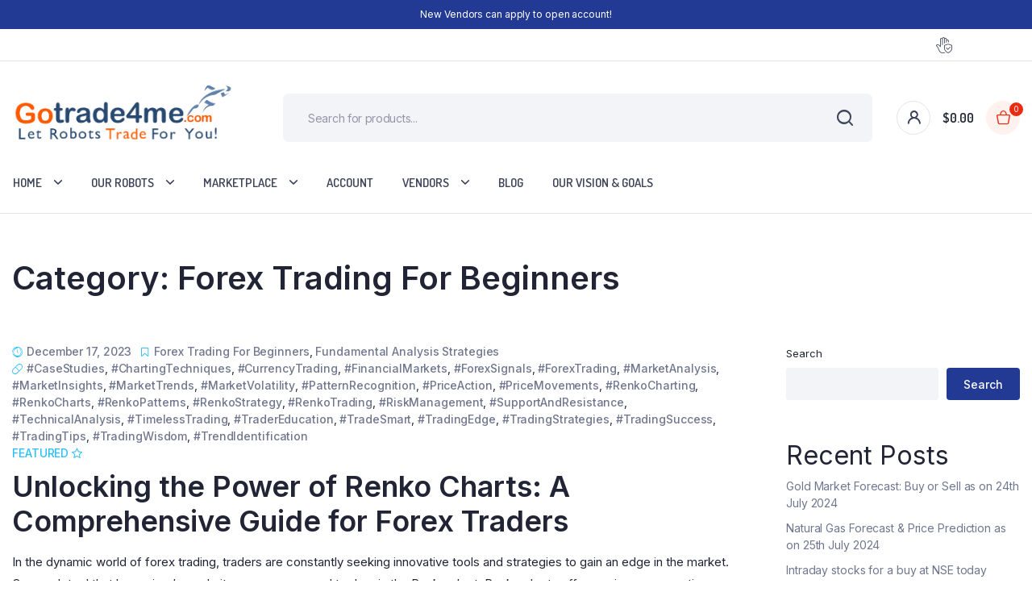

--- FILE ---
content_type: text/css
request_url: https://gotrade4me.com/wp-content/themes/bacola/style.css?ver=6.9
body_size: 13486
content:
/*
Theme Name: Bacola
Theme URI: http://themeforest.net/user/klbtheme/portfolio
Author: KlbTheme (Sinan ISIK)
Author URI: http://themeforest.net/user/KlbTheme
Domain Path: /languages
Description: This WordPress theme is best for use in such business areas as grocery market, grocery store and organic food store.
Version: 1.2.6
Requires at least: 5.0
Requires PHP: 7.2
Tested up to: 5.6
License: GNU General Public License version 3.0
License URI: http://www.gnu.org/licenses/gpl-3.0.html
Tags: right-sidebar, left-sidebar,  one-column, two-columns, three-columns, four-columns, custom-background, custom-colors, custom-header, custom-menu, editor-style, featured-image-header, featured-images, full-width-template, microformats, post-formats, sticky-post, theme-options, threaded-comments, translation-ready
Text Domain: bacola

Theme Developer:
http://themeforest.net/user/KlbTheme
http://facebook.com/13Sinan13
https://twitter.com/SinanIk
Skype:berbat1231
*/

/*- - - - - Contents - - - - -
	
	01 - Blog
	02 - Custom
	03 - Woocommerce
	04 - Widgets
	05 - Ajax Search Form
	
	- - - - - - - - - - - - - -*/
	
/*************************************************
* Blog
*************************************************/

.klb-post img {
    max-width: 100%;
    height: auto;
}

.klb-post h1,
.klb-post h2,
.klb-post h3,
.klb-post h4,
.klb-post h5,
.klb-post h6 {
    margin-bottom: 10px;
    line-height: 140%;
    margin: 10px 0;
    text-rendering: optimizelegibility;
    padding: 0;
}

.klb-post h1 {
	font-size: 28.5px;
	text-transform: inherit;
}

.klb-post h2 {
	font-size: 21.5px;
	padding-bottom:initial;
}


.klb-post h3 {
	font-size: 14.5px;
	text-transform: initial;
	text-align:left;
    text-transform: initial;
    font-weight: 500;
}

.klb-post h4 {
  font-size: 17.5px;
}

.klb-post h5 {
  font-size: 14px;
}

.klb-post h6 {
  font-size: 11.9px;
}

table {
	max-width: 100%;
	background-color: transparent;
	width:100%;
}

th {
	text-align: left;
	padding-right: 20px;
	padding-bottom: 5px;
	padding: 8px;
	border: 1px solid var(--color-border-light);;
}

td{
	padding: 4px;
	border: 1px solid var(--color-border-light);;
	text-align: left;
}

dt {
    font-weight: bold;
}

dt, dd {
    line-height: 20px;
}

dd {
    margin-left: 10px;
}

.wp-calendar-table td, .wp-calendar-table th {
    text-align: center;
}

abbr, tla, acronym {
    text-decoration: underline;
    cursor: help;
}

.screen-reader-text {
    clip: rect(1px, 1px, 1px, 1px);
    position: absolute !important;
    height: 1px;
    width: 1px;
    overflow: hidden;
}

form select,
select {
    width: 100%;
}

.aligncenter img {
	display: block;
	margin-left: auto;
	margin-right: auto
}
.alignright {
	float: right;
    margin: 0 0 1em 1em;
    clear: both;
}
.alignleft {
	float: left;
	margin: 0 1em 1em 0;
    clear: both;
}

.aligncenter {
	display: block;
	margin-left: auto;
	margin-right: auto;
	text-align:center;
}


.gallery-caption {
	padding:0;
}
.bypostauthor {
	color: #000;
}


.textarea_half {
 max-width:500px;
}

.wp-caption img {
max-width: 100%;
height: auto;
}
.sticky {

}

p>img {
max-width: 100%;
height: auto;
}

.wp-caption {
    padding-top: 4px;
    max-width: 100%;
    border: 1px solid #eee;
    -webkit-border-radius: 3px;
    -moz-border-radius: 3px;
    border-radius: 3px;
    border-image: initial;
    background-color: #efefef;
    text-align: center;
    margin-bottom: 20px;
    clear: both;
}

.wp-caption p.wp-caption-text {
	width: auto !important;
	line-height: 1.5;
	font-size: 11px;
	padding: 3px 0;
	margin: 0 !important;
	background: #f6f6f6;
	display: block;
	-webkit-border-radius: 0px 0px 3px 3px;
	border-radius: 0px 0px 3px 3px;
    text-align: inherit;
}

.klb-post ul {
    padding-left: 20px;
    list-style-type: circle;
}

.klb-post ol {
    padding-left: 20px;
    list-style-type: decimal;
}

.klb-post ul li {
    list-style-type: circle;
    line-height: 1.75;
	padding:0;
}

.klb-post ol li {
    list-style-type: decimal;
    line-height: 1.75;
	padding:0;
}

.post-password-form label {
    width: 100%;
}

.klb-post:before, 
.klb-post:after {
    content: '';
    display: table;
    clear: both;
}

.klb-post td a {
    font-weight: 600;
}

.klb-post td {
    padding: 12px;
}

.klb-post th {
    padding: 12px;
}

.klb-pagination {
    clear: both;
}

pre {
    padding: 9.5px;
    margin: 0 0 10px;
    line-height: 1.42857143;
    word-break: break-all;
    word-wrap: break-word;
    background-color: #f5f5f5;
    border: 1px solid #ccc;
    border-radius: 4px;
    white-space: pre-line;
}

/*************************************************
* Custom
*************************************************/

.site-header .all-categories + .primary-menu .menu > .menu-item > a {
    text-transform: uppercase;
}

.site-header .primary-menu .menu > .menu-item.current-menu-item > a {
    color: #2bbef9;
    background-color: #f0faff;
}

.elementor-widget.elementor-widget-bacola-home-slider, .elementor-widget.elementor-widget-bacola-home-slider > div {
    height: 100%;
}

a.added_to_cart {
    width: 100%;
    -webkit-box-pack: center;
    -ms-flex-pack: center;
    justify-content: center;
    font-size: .75rem;
    height: 2.125rem;
    border-radius: 1.875rem !important;
    color: #fff;
    background-color: var(--color-primary);
    border-color: var(--color-primary);
    padding: 0 1.25rem;
    display: -webkit-inline-box;
    display: -ms-inline-flexbox;
    display: inline-flex;
    -webkit-box-align: center;
    -ms-flex-align: center;
    align-items: center;
    font-family: var(--font-primary);
    font-weight: 500;
    text-decoration: none;
    border: 1px solid;
    -webkit-box-shadow: none;
    box-shadow: none;
    outline: none;
    -webkit-appearance: none;
    -moz-appearance: none;
    appearance: none;
    -webkit-transition: all 0.2s cubic-bezier(0.28, 0.12, 0.22, 1);
    transition: all 0.2s cubic-bezier(0.28, 0.12, 0.22, 1);
}

.product-meta .product-available.outof-stock {
    color: var(--color-danger);
}

.product-type-2 a.button.button-primary {
    color: var(--color-secondary);
    background-color: transparent;
    border-color: var(--color-secondary);
}

.product-type-2 a.button.button-primary:hover {
    color: #fff;
    background-color: var(--color-secondary);
}

.product-type-3 a.button.button-primary {
    color: #fff;
    background-color: var(--color-danger);
    border-color: var(--color-danger);
}

.product-type-4 a.button.button-primary {
    color: var(--color-text);
    background-color: var(--color-rating);
    border-color: var(--color-rating);
}

.product-wrapper a.tinvwl_add_to_wishlist_button {
    font-size: 0;
}

.product-wrapper .tinv-wishlist a.tinvwl_add_to_wishlist_button:before {
    margin-right: 0 !important;
    color: var(--color-text-light);
	font-size: 22px;
}


.product-buttons a.tinvwl_add_to_wishlist_button:hover:before,
.product-buttons .tinv-wraper:hover a.tinvwl_add_to_wishlist_button:before {
    color: #fff;
    background-color: var(--color-primary);
    border-color: transparent;
}

.module-hot-product .hot-product {
    padding: 1.875rem;
    flex-direction: column;
}

.subscribe-content label {
    width: 100%;
}

.footer-subscribe .mc4wp-form i {
    position: absolute;
    font-size: 1.125rem;
    color: var(--color-info);
    left: 1.25rem;
    z-index: 3;
}

.footer-subscribe .mc4wp-form input[type="submit"] {
    position: absolute;
    font-size: .8125rem;
    font-weight: 500;
    height: auto;
    top: 4px;
    bottom: 4px;
    right: 4px;
    border: 0;
    background-color: var(--color-primary);
    color: #fff;
}

.footer-subscribe .mc4wp-form .mc4wp-form-fields {
    position: relative;
    display: -webkit-box;
    display: -ms-flexbox;
    display: flex;
    -webkit-box-align: center;
    -ms-flex-align: center;
    align-items: center;
    width: 100%;
}

.klbfooterwidget {
	position: relative;
	color: var(--color-text-lighter); 
}

.klbfooterwidget ul {
	font-size: .875rem;
	font-weight: 400;
	margin: 0;
	padding: 0;
	list-style: none; 
}

.klbfooterwidget ul a {
	color: currentColor;
	text-decoration: none; 
}

.klbfooterwidget h4.widget-title {
    color: var(--color-text);
}

.site-copyright p {
    font-size: .75rem;
    margin: 0;
    letter-spacing: -.1px;
    line-height: 1.5;
}

.product > .tinv-wraper {
    display: none;
}

.product-rating .count-rating {
    font-size: .7325rem;
}

.elementor-widget-bacola-latest-blog figure.post-thumbnail {
    margin-bottom: 1rem !important;
}

.banner-box4.wide .banner-thumbnail {
	right: 0;
    position: absolute;
    left: 0;
    max-width: 100%;
}

.banner-box4.wide .banner-content {
    text-align: left;
}

@media(max-width: 600px){
	.module-category.style-2 .slick-prev {
		left: 0 !important;
	}
	.module-category.style-2 .slick-next {
		right: 0 !important;
	}
	
	.products .product-fade-block {
		position: static;
		opacity: 1;
		visibility: visible;
		padding-left: 0;
		-webkit-transform: translateY(0px);
		transform: translateY(0px);
	}

	.products .product:hover .product-content-fade {
		opacity: 0;
	}
}

.site-module .module-header .entry-description {
    padding-right: 10px;
}

@media(max-width: 320px){
	.module-purchase-banner .purchase-text {
		text-align: center;
		margin-bottom: 10px;
	}

	.module-purchase-banner .purchase-code {
		margin-bottom: 10px;
	}	
}

.product-filter .select2-container .select2-selection--single{
	margin-bottom: 0;
	padding: 0;
}

.site-sidebar ul {
    list-style: none;
    padding: 0;
    font-size: .875rem;
    font-weight: 400;
}

.site-sidebar ul.children {
    padding-left: 15px;
}

.site-sidebar a {
    text-decoration: none;
    color: var(--color-text-lighter);
    margin-bottom: .625rem;
    display: inline-block;
}

.widget_price_filter form {
    position: relative;
	color: var(--color-text-lighter);
}

.widget .site-checkbox-lists .site-scroll {
	max-height: 16.75rem;
}

/* Button Attribute */
ul.woocommerce-widget-layered-nav-list .type-button span.button-box {
	width: .875rem;
    height: .875rem;
    display: inline-block;
    background-repeat: no-repeat;
    vertical-align: middle;
    margin-right: 10px;
    border: 1px solid var(--color-border-dark);
    position: absolute;
    left: 0;
    top: 8px;
    border-radius: 2px;
}

ul.woocommerce-widget-layered-nav-list .type-button a {
    padding-left: 26px;
    z-index: 99;
	position: relative;
}

ul.woocommerce-widget-layered-nav-list .type-button {
    padding-bottom: 5px;
    padding-top: 5px;
    text-transform: capitalize;
	position: relative;
}

ul.woocommerce-widget-layered-nav-list .type-button span.button-box:after {
	align-items: center;
    justify-content: center;
    color: #fff;
    font-weight: normal;
    line-height: 1;
    opacity: 0;
    transition: opacity .2s ease;
    content: '';
    position: absolute;
    top: 3px;
    left: 2px;
    height: 3px;
    width: 7px;
    border: solid #fff;
    border-width: 0 0 2px 2px;
    -webkit-transform: rotate(-45deg);
    -ms-transform: rotate(-45deg);
    transform: rotate(-45deg);
    -webkit-box-sizing: content-box;
    box-sizing: content-box;
}

ul.woocommerce-widget-layered-nav-list li.chosen .type-button span.button-box {
    background-color: var(--color-primary);
    border-color: var(--color-primary);
}

ul.woocommerce-widget-layered-nav-list li.chosen .type-button span.button-box:after{
	opacity: 1;
}

ul.woocommerce-widget-layered-nav-list .type-button:hover span.button-box {
    background-color: var(--color-border-light);
}

ul.woocommerce-widget-layered-nav-list .type-button a:before {
    display: none;
}

ul.woocommerce-widget-layered-nav-list .type-button span.count {
    float: right;
}

ul.woocommerce-widget-layered-nav-list li.chosen .type-button a {
    color: var(--color-primary);
    text-shadow: 0px 0px 0px;
}

ul.woocommerce-widget-layered-nav-list .type-button a {
    margin-bottom: 3px;
}

.products > svg.loader-image.preloader {
    bottom: -100px;
    top: inherit;
}

nav.woocommerce-pagination.klb-load-more .button {
    cursor: pointer;
}

@media screen and (min-width: 75rem) {
	.shop-wide .container {
		max-width: 100%;
	} 
	
	.shop-wide .site-header .header-top .site-menu .menu > .menu-item .sub-menu {
		min-width: auto;
		background-color: #fff;
		border: 1px solid #edeef5;
		padding: .9375rem 0;
		left: -1.75rem;
		z-index: 1;
		right: -15px;
	}
	
	.shop-wide .shop-banner {
		display: none;
	}
}

.woocommerce-product-rating a.woocommerce-review-link {
    color: var(--color-text-lighter);
    font-weight: 600;
    text-decoration: none;
}

.product-detail .column > .stock {
    display: none;
}

.product-detail form.cart button {
    font-size: .8125rem;
    -webkit-box-flex: 1;
    -ms-flex: 1;
    flex: 1;
    height: 2.75rem;
    margin-left: .9375rem;
    -webkit-box-pack: center;
    -ms-flex-pack: center;
    justify-content: center;
    border-radius: 1.875rem !important;
    max-width: 200px;
}

.product-detail form.cart button:hover {
    opacity: .8;
}

.product_meta span.sku_wrapper {
    display: none;
}

.single-content .product .product-actions .tinv-wraper a {
    -webkit-box-pack: center;
    -ms-flex-pack: center;
    justify-content: center;
    height: 2.0625rem;
    padding-left: .75rem;
    padding-right: .75rem;
    border: 1px solid var(--color-border-dark);
    border-radius: 2.0625rem;
}

.product-detail .product-actions button {
    background: none;
    display: -webkit-inline-box;
    display: -ms-inline-flexbox;
    display: inline-flex;
    -webkit-box-align: center;
    -ms-flex-align: center;
    align-items: center;
    font-family: var(--font-secondary);
    font-size: .75rem;
    font-weight: 600;
    text-transform: uppercase;
    letter-spacing: 0;
    color: var(--color-text-lighter);
    text-decoration: none;
	padding: 0;
    height: auto;
}

.tinv-wraper.tinv-wishlist + button.woosc-btn {
    margin-left: 1.25rem;
}

.product-detail .product-actions button.woosc-btn:before {
    margin-right: 6px;
    content: '\e890';
    font-family: "klbtheme";
    font-style: normal;
    font-weight: normal;
    display: inline-block;
    text-decoration: inherit;
    width: 1em;
    text-align: center;
    font-variant: normal;
    text-transform: none;
    line-height: 1em;
    -webkit-font-smoothing: antialiased;
    -moz-osx-font-smoothing: grayscale;
}

.product-detail .product-actions button.woosc-btn.wooscp-btn-added:before {
    content: '\e8e1';
}

.product-detail .tinv-wishlist {
    display: none;
}

.product-detail .product-actions .tinv-wishlist {
    display: block;
}

.single-content .product .product-meta.bottom > * a + a::before {
    display: none;
}

@media screen and (max-width: 36rem){
	.slider-wrapper .product-thumbnails {
		display: block !important;
	}
}

ol.flex-control-nav.flex-control-thumbs {
    padding-left: 0;
    margin-top: 10px;
}

ol.flex-control-thumbs li {
    display: inherit !important;
}

.klb-module:before {
    display: none;
}

.klb-module .products {
    background: #fff;
}

.klb-module{
    margin-top: 1.875rem;    
}

@media screen and (min-width: 64rem){
	.klb-module {
		margin-top: 3.75rem;
	}
}

.klb-title.module-header {
    position: relative;
    display: -webkit-box;
    display: -ms-flexbox;
    display: flex;
    -webkit-box-align: center;
    -ms-flex-align: center;
    align-items: center;
    -webkit-box-pack: justify;
    -ms-flex-pack: justify;
    justify-content: space-between;
    margin-bottom: 15px;
}

.klb-title h4.entry-title {
    font-family: var(--font-secondary);
    font-size: 1.125rem;
    font-weight: 600;
    text-transform: uppercase;
    letter-spacing: 0;
    margin-bottom: 0;
}

@media screen and (min-width: 64rem){
    .klb-title h4.entry-title {
        font-size: 1.25rem;
    }
}

.single-product .product-brand th {
    color: var(--color-info-dark);
    margin-right: 4px;
    border: none;
    padding: 0;
    font-size: .75rem;
    font-weight: 400;
}

.single-product .product-brand td {
    border: none;
    padding: 0;
}

.single-product .product-brand td p {
    margin: 0;
    font-weight: 500;
    color: var(--color-text-light);
    font-size: .75rem;
}

.single-product .product-brand th:after {
	content: ':';
	margin-right: 4px;
}

.single-product .product-brand tr {
    display: inline-block;
}

@media(max-width: 600px){
	.single-product .product-brand tr {
    	display: table-row;
	}
}

.single-product .product-brand tr + tr {
    margin-left: 10px;
}

.woocommerce-tabs #tab-additional_information > h2 {
    display: none;
}

.woocommerce-tabs #tab-additional_information td p {
	margin: 0;
}

.woocommerce-tabs.wc-tabs-wrapper td {
    padding: 8px;
}

.woocommerce-tabs.wc-tabs-wrapper th {
    font-weight: 400;
}

textarea{
	height: auto;
}

.woocommerce-Reviews p.meta {
    margin-bottom: 5px;
}

.woocommerce-Reviews .star-rating {
    margin-bottom: 5px;
}

.woocommerce-Reviews ol.commentlist {
    list-style: none;
    padding: 0;
}

.woocommerce-Reviews .comment_container {
    display: inline-flex;
    margin-top: 15px;
    margin-bottom: 15px;
}

.woocommerce-Reviews .avatar {
    margin-top: 0;
    margin-right: 15px;
    width: 60px;
    height: 60px;
    border-radius: 50%;
}

.woocommerce-Reviews .comment-text {
    width: 90%;
}

.woocommerce-Reviews span#reply-title {
    display: block;
    font-size: 18px;
    font-weight: 500;
    line-height: 20px;
    color: #333333;
    padding-bottom: 15px;
    margin-bottom: 30px;
    border-bottom: 1px solid #e6e6e6;
}

.woocommerce-Reviews {
    font-size: .875rem;
}

h2.woocommerce-Reviews-title {
    font-family: var(--font-secondary);
    font-size: 1rem;
    font-weight: 600;
    text-transform: uppercase;
}

strong.woocommerce-review__author {
    font-size: 1rem;
    font-weight: 500;
    color: var(--color-text);
    text-decoration: none;
}

time.woocommerce-review__published-date {
    font-size: .75rem;
    color: var(--color-text-lighter);
    text-decoration: none;
}

.single-content .woocommerce-tabs .woocommerce-Tabs-panel .woocommerce-Reviews p {
    font-size: .8125rem;
}

p.stars a{
	border-right: 1px solid #e1e1e1;
}
p.stars a:last-child{
	border-right: 0;
}
p.stars a.star-1:after, .woocommerce-page p.stars a.star-1:after {
	content: "\e84b";
	font-family: "klbtheme";
	color: #666;
}
p.stars a.star-2:after, .woocommerce-page p.stars a.star-2:after {
	content: "\e84b\e84b";
    font-family: "klbtheme";
	color: #666;
}
p.stars a.star-3:after, .woocommerce-page p.stars a.star-3:after {
	content: "\e84b\e84b\e84b";
    font-family: "klbtheme";
	color: #666;
}
p.stars a.star-4:after, .woocommerce-page p.stars a.star-4:after {
	content: "\e84b\e84b\e84b\e84b";
    font-family: "klbtheme";
	color: #666;
}
p.stars a.star-5:after, .woocommerce-page p.stars a.star-5:after {
	content: "\e84b\e84b\e84b\e84b\e84b";
    font-family: "klbtheme";
	color: #666;
}
p.stars a, .woocommerce-page p.stars a {
	display: inline-block;
	margin-right: 1em;
	text-indent: -9999px;
	position: relative;
    font-family: "klbtheme";
    font-size: .8rem;
}
p.stars a.star-1:after, p.stars a.star-2:after, p.stars a.star-3:after, p.stars a.star-4:after, p.stars a.star-5:after, .woocommerce-page p.stars a.star-1:after, .woocommerce-page p.stars a.star-2:after, .woocommerce-page p.stars a.star-3:after, .woocommerce-page p.stars a.star-4:after, .woocommerce-page p.stars a.star-5:after {
    font-family: "klbtheme";
	text-indent: 0;
	position: absolute;
	top: 0;
	left: 0;
	-webkit-font-smoothing: antialiased;
	-moz-osx-font-smoothing: grayscale;
	letter-spacing: 3px;
}
p.stars a.star-1, .woocommerce-page p.stars a.star-1 {
	width: 2em;
}
p.stars a.star-2, .woocommerce-page p.stars a.star-2 {
	width: 3em;
}
p.stars a.star-3, .woocommerce-page p.stars a.star-3 {
	width: 4em;
}
p.stars a.star-4, .woocommerce-page p.stars a.star-4 {
	width: 5em;
}
p.stars a.star-5, .woocommerce-page p.stars a.star-5 {
	width: 6em;
}

.p.stars a.star-1.active:after, p.stars a.star-1:hover:after, p.stars a.star-1.active:after, p.stars a.star-1:hover:after {
	content: "\e84a";
	color: #ffcd00;
    font-weight: 900;
}
.p.stars a.star-2.active:after, p.stars a.star-2:hover:after, p.stars a.star-2.active:after, p.stars a.star-2:hover:after {
	content: "\e84a\e84a";
	color: #ffcd00;
    font-weight: 900;
}
.p.stars a.star-3.active:after, p.stars a.star-3:hover:after, p.stars a.star-3.active:after, p.stars a.star-3:hover:after {
	content: "\e84a\e84a\e84a";
	color: #ffcd00;
    font-weight: 900;
}
.p.stars a.star-4.active:after, p.stars a.star-4:hover:after, p.stars a.star-4.active:after, p.stars a.star-4:hover:after {
	content: "\e84a\e84a\e84a\e84a";
	color: #ffcd00;
    font-weight: 900;
}
.p.stars a.star-5.active:after, p.stars a.star-5:hover:after, p.stars a.star-5.active:after, p.stars a.star-5:hover:after {
	content: "\e84a\e84a\e84a\e84a\e84a";
	color: #ffcd00;
    font-weight: 900;
}

label {
    font-size: .8125rem;
}

@media(max-width:600px){
	.woocommerce-breadcrumb ul {
		flex-direction: column;
		-webkit-box-align: start;
		-ms-flex-align: start;
		align-items: start;
	}

	.woocommerce-breadcrumb ul li:first-child:before {
		font-family: "klbtheme";
		font-size: 110%;
		content: '\e8d3';
		margin-left: .625rem;
		margin-right: .625rem;
	}
	
	.single-content .woocommerce-tabs .wc-tabs a {
		padding: 0.625rem 1.25rem;
	}

	.single-content .woocommerce-tabs .wc-tabs li {
		width: 100%;
	}

	.single-content .woocommerce-tabs .wc-tabs li:first-child a {
		padding-top: 1.25rem;
	}

	.single-content .woocommerce-tabs .wc-tabs li:last-child a {
		padding-bottom: 1.25rem;
	}

}

@media screen and (max-width: 36rem){
	.single-content .product .price + .product-meta .product-available {
		margin-left: 0;
	}
}

.woocommerce-cart .shop-content .woocommerce,
.woocommerce-checkout .shop-content .woocommerce {
    margin-top: 1.875rem;
}

@media screen and (min-width: 64rem){
    .woocommerce-cart .shop-content .woocommerce,
    .woocommerce-checkout .shop-content .woocommerce {
        margin-top: 2.5rem;
    }
}

.woocommerce-cart-form table th {
    border: none;
    border-bottom: 1px solid var(--color-border);
}

.woocommerce-cart-form table td {
    border: none;
    border-top: 1px solid #dee2e6;
}

.cart-collaterals .shop_table .cart-subtotal th, .cart-collaterals .shop_table .cart-subtotal td {
    border: none;
    border-bottom: 1px solid var(--color-border-light);
}

.cart-collaterals .shop_table .order-total th, .cart-collaterals .shop_table .order-total td {
    border: none;
}

.cart-collaterals a.checkout-button,
#order_review button#place_order {
    color: #fff;
    background-color: var(--color-danger);
    border-color: var(--color-danger);
    width: 100%;
    -webkit-box-pack: center;
    -ms-flex-pack: center;
    justify-content: center;
    height: 3.125rem;
}

.cart-collaterals a.checkout-button:hover,
#order_review button#place_order:hover {
    opacity: .8;
}

#customer_details .woocommerce-billing-fields__field-wrapper .form-row .woocommerce-input-wrapper > textarea, 
#customer_details .woocommerce-additional-fields__field-wrapper .form-row .woocommerce-input-wrapper > textarea {
    resize: auto;
}

.woocommerce .form-row{
	margin-left:0;
	margin-right:0;
}

.woocommerce-cart .content-wrapper.sidebar-right .content-primary,
.woocommerce-checkout .content-wrapper.sidebar-right .content-primary {
    padding-right: 15px;
}

.woocommerce-form-coupon-toggle {
    padding: 20px;
    background-color: #F7F7F7;
    padding-left: 35px;
	position: relative;
    font-size: .875rem;
	margin-bottom: 1.875rem;
    border-radius: var(--size-border-radius);
}

.woocommerce-form-coupon-toggle:before {
    color: var(--color-primary);
    position: absolute;
    left: 15px;
    top: 50%;
    transform: translateY(-50%);
    text-rendering: auto;
    font-family: "klbtheme";
    font-style: normal;
    font-weight: normal;
    display: inline-block;
    text-decoration: inherit;
    width: 1em;
    margin-right: .2em;
    text-align: center;
    font-variant: normal;
    text-transform: none;
    line-height: 1em;
    -webkit-font-smoothing: antialiased;
    -moz-osx-font-smoothing: grayscale;
    content: '\f097';
}

.woocommerce-form-coupon-toggle a.showcoupon {
    color: var(--color-text);
}

form.checkout_coupon.woocommerce-form-coupon {
    margin-top: -1rem;
}

.woocommerce-message {
    border: 1px solid #dee2e6;
    margin-bottom: 1.875rem;
    padding: 1rem;
    font-size: .875rem;
}

.single-product .woocommerce-message,
.single-product ul.woocommerce-error li {
    display: -webkit-box;
    display: -ms-flexbox;
    display: flex;
    -webkit-box-align: center;
    -ms-flex-align: center;
    align-items: center;
    flex-direction: row-reverse;
    justify-content: space-between;
}

ul.woocommerce-error {
    list-style: none;
    padding: 0;
    border: 1px solid #dee2e6;
    margin-bottom: 1.875rem;
    padding: 1rem;
    font-size: .875rem;
}

.woocommerce-message a.button:hover,
ul.woocommerce-error a.button:hover {
    opacity: .8;
    color: #fff;
}

ul.woocommerce-thankyou-order-details {
    list-style: none;
    padding-left: 0;
    font-size: .875rem;
}

h2.woocommerce-order-details__title, h2.woocommerce-column__title {
    font-family: var(--font-secondary);
    font-size: 1rem;
    font-weight: 700;
    text-transform: uppercase;
}

section.woocommerce-order-details {
    margin-top: 1.875rem;
}

section.woocommerce-customer-details {
    margin-top: 1.875rem;
    font-size: .875rem;
}

.woocommerce-order-details a {
    font-family: var(--font-primary);
    font-weight: 400;
    letter-spacing: -.1px;
    color: var(--color-text);
}

.woocommerce-order-details td,
.woocommerce-order-details th {
    padding: 8px;
	font-size: .875rem;
}

.select2-container--default .select2-selection--single {
	display: -webkit-inline-box;
    display: -ms-inline-flexbox;
    display: inline-flex;
    -webkit-box-align: center;
    -ms-flex-align: center;
    align-items: center;
    font-family: var(--font-primary);
    font-size: .9375rem;
    width: 100%;
    height: 2.875rem;
    padding: 0 .9375rem;
    -webkit-box-shadow: none;
    box-shadow: none;
    outline: none;
    -webkit-appearance: none;
    -moz-appearance: none;
    appearance: none;
    color: var(--color-text);
    background-color: var(--color-form-background);
    border: 1px solid transparent;
    border-radius: var(--size-form-radius);
    -webkit-transition: all 0.2s cubic-bezier(0.28, 0.12, 0.22, 1);
    transition: all 0.2s cubic-bezier(0.28, 0.12, 0.22, 1);
}

.select2-container--default .select2-selection--single .select2-selection__rendered {
    padding: 0;
	color: var(--color-text);
    font-size: .8125rem;
}

.select2-container--default .select2-selection--single .select2-selection__arrow{
	height: 2.875rem;
    font-size: .8125rem;
}

.select2-dropdown {
    border: 1px solid #f3f4f7;
}

@media(max-width: 600px){
	.post-type-archive-product .woocommerce-breadcrumb + .content-wrapper {
		margin-top: 0;
	}
}

.order-review-wrapper .shop_table thead th {
    border: none;
    border-bottom: 1px solid var(--color-border-light);
}

.order-review-wrapper .shop_table tbody td {
    border: none;
}

.order-review-wrapper .shop_table tfoot tr th {
    border: none;
    border-top: 1px solid var(--color-border-light);
}

.order-review-wrapper .shop_table tfoot tr td {
    border: none;
    border-top: 1px solid var(--color-border-light);
}

.woocommerce-account .col-1, .woocommerce-account .col-2 {
    float: left;
    width: 50%;
    padding-left: 15px;
    padding-right: 15px;
    max-width: 100% !important;
}

.woocommerce-account .col2-set {
    margin-left: -15px;
    margin-right: -15px;
}

.woocommerce-account .col2-set:before, 
.woocommerce-account .col2-set:after {
    content: '';
    display: table;
    clear: both;
}

span.password-input {
    width: 100%;
}

.my-account-page label.woocommerce-form-login__rememberme {
    display: block;
    width: 100%;
    margin-bottom: 1rem;
}

.my-account-page h2,
.woocommerce-MyAccount-content h3 {
    font-family: var(--font-secondary);
    font-size: 1rem;
    font-weight: 600;
    text-transform: uppercase;
    padding-bottom: .75rem;
    margin-bottom: .75rem;
    border-bottom: 1px solid var(--color-border-light);
}

.shop-content.my-account-page .woocommerce {
    margin-top: 1.875rem;
}

@media screen and (min-width: 64rem){
    .shop-content.my-account-page .woocommerce {
        margin-top: 2.5rem;
    }
}

input#rememberme {
    position: relative;
    top: 1px;
    margin-right: 6px;
}

.woocommerce-privacy-policy-text p {
    font-size: .8125rem;
}

.woocommerce-privacy-policy-text p a {
    color: var(--color-danger);
    font-weight: 500;
    text-decoration: underline;
}

a.woocommerce-button:hover,
a.woocommerce-Button:hover {
    color: #fff;
}

.woocommerce-MyAccount-content .woocommerce-pagination {
    margin-top: 1.875rem;
}

span.woocommerce-input-wrapper {
    width: 100%;
}

svg.loader-image.preloader.quick-view {
    position: fixed;
}

.quickview-product .product-detail > span.stock {
    display: none;
}

.quickview-product .product-brand th {
    color: var(--color-info-dark);
    margin-right: 4px;
    border: none;
    padding: 0;
    font-size: .75rem;
    font-weight: 400;
}

.quickview-product .product-brand td {
    border: none;
    padding: 0;
}

.quickview-product .product-brand td p {
    margin: 0;
    font-weight: 500;
    color: var(--color-text-light);
    font-size: .75rem;
}

.quickview-product .product-brand th:after {
	content: ':';
	margin-right: 4px;
}

.quickview-product .product-brand tr {
    display: inline-block;
}

.quickview-product .product-brand tr + tr {
    margin-left: 10px;
}

@media(max-width:600px){
	.quick-product-wrapper .product-detail {
		margin-top: 1.875rem;
	}	
	
	.products .product .product-buttons > * {
		opacity: 1;
		-webkit-transform: translateX(0);
		transform: translateX(0);
	}

	.product-buttons > * {
		width: 1.5rem;
		height: 1.5rem;
	}

	.product-buttons > * svg {
		width: 10px;
	}

	.product-wrapper .tinv-wishlist a.tinvwl_add_to_wishlist_button:before {
		font-size: 16px;
	}
}

.klb-product-list a.tinvwl_add_to_wishlist_button {
    -webkit-box-pack: center;
    -ms-flex-pack: center;
    justify-content: center;
    height: 2.0625rem;
    padding-left: .75rem;
    padding-right: .75rem;
    border: 1px solid var(--color-border-dark);
    border-radius: 2.0625rem;
    display: -webkit-inline-box;
    display: -ms-inline-flexbox;
    display: inline-flex;
    -webkit-box-align: center;
    -ms-flex-align: center;
    align-items: center;
    font-family: var(--font-secondary);
    font-size: .75rem;
    font-weight: 600;
    text-transform: uppercase;
    letter-spacing: 0;
    color: var(--color-text-lighter);
    text-decoration: none;
}



.klb-product-list .product-actions button.woosc-btn {
    background: none;
    display: -webkit-inline-box;
    display: -ms-inline-flexbox;
    display: inline-flex;
    -webkit-box-align: center;
    -ms-flex-align: center;
    align-items: center;
    font-family: var(--font-secondary);
    font-size: .75rem;
    font-weight: 600;
    text-transform: uppercase;
    letter-spacing: 0;
    color: var(--color-text-lighter);
    text-decoration: none;
    padding: 0;
    height: auto;
}

.klb-product-list .product-actions {
    display: -webkit-box;
    display: -ms-flexbox;
    display: flex;
    -webkit-box-align: center;
    -ms-flex-align: center;
    align-items: center;
}

.klb-product-list .product-actions button.woosc-btn:before {
    margin-right: 6px;
    content: '\e890';
    font-family: "klbtheme";
    font-style: normal;
    font-weight: normal;
    display: inline-block;
    text-decoration: inherit;
    width: 1em;
    text-align: center;
    font-variant: normal;
    text-transform: none;
    line-height: 1em;
    -webkit-font-smoothing: antialiased;
    -moz-osx-font-smoothing: grayscale;
}

.klb-product-list .product-button-group a {
    width: auto !important;
    margin-right: 10px;
}

.klb-product-list .content-wrapper {
    padding-top: .9375rem;
}

@media screen and (min-width: 48rem){
    .klb-product-list .content-wrapper {
        padding-top: 1.25rem;
    }
}

.woocommerce-mini-cart__buttons a {
    width: 100%;
    -webkit-box-pack: center;
    -ms-flex-pack: center;
    justify-content: center;
    height: 2.75rem;
    background-color: transparent;
    border-color: var(--color-border-dark);
}

.woocommerce-mini-cart__buttons a {
    width: 100%;
    -webkit-box-pack: center;
    -ms-flex-pack: center;
    justify-content: center;
    height: 2.75rem;
    background-color: transparent;
    border-color: var(--color-border-dark);
}

.woocommerce-mini-cart__buttons .button + .button {
    color: #fff;
    background-color: var(--color-danger);
    border-color: var(--color-danger);
}

.woocommerce-mini-cart__buttons .button + .button:hover {
    opacity: .8;
}

.price_slider_amount .button {
    color: #202435;
}

input[type="search"]::-webkit-search-decoration,
input[type="search"]::-webkit-search-cancel-button,
input[type="search"]::-webkit-search-results-button,
input[type="search"]::-webkit-search-results-decoration {
  -webkit-appearance:none;
}

#order_review ul#shipping_method {
    list-style: none;
}

#order_review ul#shipping_method label {
    margin-bottom: 0;
}

.select-location.active .location-overlay {
    position: fixed;
    top: 0;
    left: 0;
    width: 100%;
    height: 100%;
}

.select-location.active .select-location-wrapper {
    z-index: 99;
}

.site-location a .current-location.activated {
    text-transform: capitalize;
}

@media screen and (max-width: 64rem){
	.site-sidebar {
		z-index: 99999;
	}
}

.tinvwl-table-manage-list a {
    color: #212529;
    font-size: .875rem;
}

table.tinvwl-table-manage-list span.woocommerce-Price-amount.amount {
    color: var(--color-text-lighter);
    font-weight: 500;
}

table.tinvwl-table-manage-list {
    font-size: .875rem;
}

.tinv-wishlist .product-remove button {}

.tinv-wishlist .product-remove button {
    background: none;
    padding: 0;
}

.tinv-wishlist .product-remove button i {
    margin: 0;
}

table.tinvwl-table-manage-list .form-control:focus {
    background: none;
    box-shadow: none;
    border: 1px solid #ced4da;
}

table.tinvwl-table-manage-list  button {
    font-size: .75rem;
    height: 2.75rem;
}

table.tinvwl-table-manage-list select#tinvwl_product_actions {
    font-size: .875rem;
    height: 2.75rem;
}

.tinv-wishlist .social-buttons li a.social {
    color: #212529;
}

.tinv-wishlist table th {
    font-size: .75rem;
    color: var(--color-text-lighter);
    font-weight: 600;
}

.site-menu .mega-menu > .sub-menu {
	align-items: start;
}

.single-content .product form.variations_form {
    display: block;
}

form.variations_form .button-variable-item span {
    font-size: 16px;
    font-size: .75rem;
}
    
form table.variations {
    margin-bottom: 1.875rem;
}

.single_variation_wrap .single_variation {
    margin-bottom: 1.875rem;
}

.single_variation_wrap .single_variation .woocommerce-variation-price {
    margin-bottom: 5px;
}

.woo-variation-swatches.wvs-show-label .variations td.woo-variation-items-wrapper {
    border: none;
    padding-top: 1rem;
    padding-bottom: 0;
    padding-left: 2px;
}

span.woo-selected-variation-item-name {
    font-size: .8125rem;
}

td.woocommerce-grouped-product-list-item__price {
    color: var(--color-text-lighter);
    font-size: .75rem;
}

form.cart.grouped_form span.stock {
    display: block;
}

.single-content .product form.cart.grouped_form {
    display: block;
}


table.woocommerce-grouped-product-list.group_table {
    margin-bottom: 30px;
}

form.cart.grouped_form button {
    margin-left: 0;
}

form.cart.grouped_form .quantity .quantity-button {
    width: 1.50rem;
    height: 1.50rem;
}

form.cart.grouped_form td a {
    color: #212529;
    font-size: .75rem;
}

form.cart.grouped_form .quantity .qty {
    width: 1.825rem;
    height: 1.75rem;
}

td.woocommerce-grouped-product-list-item__quantity {
    min-width: 95px;
}

.product-type-external .product-detail form.cart button {
    margin-left: 0;
}

.klb-icon-box.contact-icon {
	display: -webkit-box;
	display: -ms-flexbox;
	display: flex;
	-webkit-box-orient: vertical;
	-webkit-box-direction: normal;
	-ms-flex-direction: column;
	flex-direction: column;
	-webkit-box-align: center;
	-ms-flex-align: center;
	align-items: center;
	padding: 1.875rem;
	border: 1px solid var(--color-border-light);
	border-radius: var(--size-border-radius); 
}
.klb-icon-box.contact-icon i {
	font-size: 2.25rem;
	color: var(--color-primary);
	margin-bottom: 1.25rem; 
}
.klb-icon-box.contact-icon .entry-title {
	font-size: .875rem; 
}

.klb-icon-box.contact-icon p {
	font-size: .8125rem;
}

.wpcf7 label {
    width: 100%;
}

.klb-contact-form.contact-form-wrapper {
	display: -webkit-box;
	display: -ms-flexbox;
	display: flex;
	-webkit-box-orient: vertical;
	-webkit-box-direction: normal;
	-ms-flex-direction: column;
	flex-direction: column;
	-webkit-box-align: center;
	-ms-flex-align: center;
	align-items: center;
	margin-top: 2.5rem; 
}
@media screen and (min-width: 60rem) {
	.klb-contact-form.contact-form-wrapper {
		-webkit-box-shadow: 0px 0px 60px rgba(0, 0, 0, 0.08);
		box-shadow: 0px 0px 60px rgba(0, 0, 0, 0.08);
		border: 1px solid var(--color-border-light);
		border-radius: var(--size-border-radius);
		padding-top: 5.625rem;
		padding-bottom: 5.625rem; 
	} 
}

.klb-contact-form.contact-form-wrapper .form-wrapper {
	max-width: 47.5rem;
	width: 100%;
	margin-left: auto;
	margin-right: auto; 
}

.klb-contact-form.contact-form-wrapper .form-wrapper .contact-header {
	padding-bottom: 2.5rem;
	margin-bottom: 3.5rem;
	border-bottom: 1px solid var(--color-border-light); 
}

.klb-contact-form.contact-form-wrapper .form-wrapper .wpcf7-form label {
	font-size: .8125rem; 
}

.klb-contact-form.contact-form-wrapper .form-wrapper .wpcf7-form .wpcf7-form-control-wrap {
	display: block;
	margin-bottom: .75rem; 
}

.klb-contact-form.contact-form-wrapper .form-wrapper .wpcf7-form .wpcf7-form-control {
	height: 2.875rem; 
}

.klb-contact-form.contact-form-wrapper .form-wrapper .wpcf7-form .wpcf7-form-control.wpcf7-textarea {
	min-height: 120px;
	resize: none; 
}

.klb-contact-form.contact-form-wrapper .form-wrapper .wpcf7-form .wpcf7-form-control.wpcf7-submit {
	font-size: .8125rem;
	padding-left: 2.25rem;
	padding-right: 2.25rem; 
}

.klb-contact-form.contact-form-wrapper .contact-header p {
    max-width: 760px;
    margin-left: auto;
    margin-right: auto;
}

.klb-contact-form.contact-form-wrapper .contact-header {
    text-align: center;
}

.wpcf7-not-valid-tip {
    margin-top: 5px;
}

@media screen and (min-width: 48rem){
	.site-posts .post .entry-meta {
		margin-bottom: .625rem;
	}
}

.post .entry-meta .meta-item.entry-tags a {
    color: var(--color-text-lighter);
}

.klb-readmore a:hover {
    color: #fff;
}

.klb-blog-list .klb-readmore {
    margin-top: 1.875rem;
}


.site-primary .blog-wrapper {
    margin-top: 1.875rem;
}

@media screen and (min-width: 64rem){
	.site-primary .blog-wrapper {
		margin-top: 3.5rem;
	}
}

.site-posts > .post:last-child {
    margin-bottom: 0;
}

.search_form {
    width: 100%;
    position: relative;
}

.search_form button {
    position: absolute;
    right: 0;
    top: 0;
    background: none;
    border: none;
    outline: 0;
    color: #202435;
}

.site-sidebar ul li.recentcomments {
    text-decoration: none;
    margin-bottom: .625rem;
    display: inline-block;
}

.site-sidebar ul li.recentcomments:last-child {
    margin-bottom: 0;
}

.site-social.wide ul a{
	margin-bottom: 0;
}

.tagcloud a {
    color: #000;
    background-color: transparent;
    border: 1px solid var(--color-border-light);
    height: 2rem;
    padding-left: 1rem;
    padding-right: 1rem;
    font-size: .875rem !important;
    display: -webkit-inline-box;
    display: -ms-inline-flexbox;
    display: inline-flex;
    -webkit-box-align: center;
    -ms-flex-align: center;
    align-items: center;
    -webkit-box-pack: center;
    -ms-flex-pack: center;
    justify-content: center;
    margin-bottom: 5px;
    -webkit-transition: color 0.2s cubic-bezier(0.83, 0.26, 0.19, 0.87), background-color 0.2s cubic-bezier(0.83, 0.26, 0.19, 0.87), border-color 0.2s cubic-bezier(0.83, 0.26, 0.19, 0.87), -webkit-transform 0.35s cubic-bezier(0.83, 0.26, 0.19, 0.87);
    transition: color 0.2s cubic-bezier(0.83, 0.26, 0.19, 0.87), background-color 0.2s cubic-bezier(0.83, 0.26, 0.19, 0.87), border-color 0.2s cubic-bezier(0.83, 0.26, 0.19, 0.87), -webkit-transform 0.35s cubic-bezier(0.83, 0.26, 0.19, 0.87);
    transition: color 0.2s cubic-bezier(0.83, 0.26, 0.19, 0.87), background-color 0.2s cubic-bezier(0.83, 0.26, 0.19, 0.87), border-color 0.2s cubic-bezier(0.83, 0.26, 0.19, 0.87), transform 0.35s cubic-bezier(0.83, 0.26, 0.19, 0.87);
    transition: color 0.2s cubic-bezier(0.83, 0.26, 0.19, 0.87), background-color 0.2s cubic-bezier(0.83, 0.26, 0.19, 0.87), border-color 0.2s cubic-bezier(0.83, 0.26, 0.19, 0.87), transform 0.35s cubic-bezier(0.83, 0.26, 0.19, 0.87), -webkit-transform 0.35s cubic-bezier(0.83, 0.26, 0.19, 0.87);
}

@media screen and (min-width: 64rem){
    .klb-blog-list .content-wrapper.sidebar-left {
        -ms-flex-direction: row;
        flex-direction: row;
    }
}

h3.comment-reply-title {
    font-family: var(--font-secondary);
    font-weight: 600;
    font-size: 1.25rem;
    text-transform: uppercase;
}

.post-comments p.logged-in-as a,
.post-comments p.logged-in-as {
    font-size: .8125rem;
    color: var(--color-text);
}

.single-posts .post-comments .comment-respond .comment-form p.comment-form-cookies-consent input {
    height: auto;
	margin-right: 5px;
}

.single-posts .post .entry-title a {
    color: var(--color-text);
    text-decoration: none;
}

.single-posts .post .entry-title {
    font-size: 1.5rem;
    font-weight: 600;
    margin-bottom: .9375rem;
}

@media screen and (min-width: 48rem) {
	.single-posts .post .entry-title {
		font-size: 2.25rem;
	}
}

.post-comments-list h5.entry-title {
    font-family: var(--font-secondary);
    font-size: 1rem;
    font-weight: 600;
    text-transform: uppercase;
    margin-bottom: 1.875rem;
}

.post-comments time {
    font-size: .75rem;
    color: var(--color-text-lighter);
    text-decoration: none;
    margin-left: .9375rem;
}

.post-comments .comment-avatar img {
    border-radius: 50%;	
}

.post-comments .comment-content {
    margin-top: 0 !important;
	padding-left: 0 !important;
}

.post-comments .comment-body {
    display: -webkit-box;
    display: -ms-flexbox;
    display: flex;
}

.post-comments .comment-avatar {
    -webkit-box-flex: 0;
    -ms-flex: 0 0 4.25rem;
    flex: 0 0 4.25rem;
    max-width: 4.25rem;
    margin-right: 1.25rem;
}

.post-comments .reply {
	padding-left: 0 !important;
}

.post-comments .comment-meta:before,.comment-meta:after {
	content: '';
	display: table;
	clear: both;
}

.post-comments .comment-meta b, .post-comments .comment-meta .comment-metadata {
    float: left;
}

.post-comments .comment-meta b {
    font-size: 1rem;
    font-weight: 500;
}

.post-comments .comment-meta b a {
    color: var(--color-text);
    text-decoration: none;
    text-transform: capitalize;
}

.post-comments .comment-content em {
    font-size: .8125rem;
    margin-bottom: 1rem;
    display: block;
}

.comment-list ul.children {
    list-style: none;
}

a#cancel-comment-reply-link {
    margin-left: 1rem;
    color: var(--color-text);
    text-decoration: none;
    text-transform: capitalize;
    font-weight: 500;
}

@media (max-width: 768px){
	ol.comment-list ul.children {
		padding-left: 0;
	}
}

.site-posts .klb-article {
	margin-bottom: 2.875rem; 
}

@media screen and (min-width: 64rem) {
	.site-posts .klb-article {
		margin-bottom: 3.5rem; 
	} 
}

.site-posts .klb-article .post-thumbnail {
	margin-bottom: .75rem; 
}

@media screen and (min-width: 64rem) {
	.site-posts .klb-article .post-thumbnail {
		margin-bottom: 1.875rem; 
	} 
}

.site-posts .klb-article .post-thumbnail a {
	position: relative;
	display: block;
	overflow: hidden;
	border-radius: var(--size-border-radius); 
}

.site-posts .klb-article .entry-title {
	font-size: 1.5rem;
	font-weight: 600;
	margin-bottom: .9375rem; 
}

@media screen and (min-width: 48rem) {
	.site-posts .klb-article .entry-title {
		font-size: 2.25rem; 
	} 
}

.site-posts .klb-article .entry-title a {
	color: var(--color-text);
	text-decoration: none; 
}

@media screen and (min-width: 48rem) {
	.site-posts .klb-article .entry-meta {
		margin-bottom: 1.875rem; 
	} 
}

.site-posts .klb-article .entry-content p {
	font-size: .9375rem;
	line-height: 1.8; 
}

.site-posts .klb-article .entry-meta .meta-item.entry-published a {
    color: var(--color-text-lighter);
	font-size: .8125rem;
}

.site-posts .klb-article .entry-meta {
    display: -webkit-box;
    display: -ms-flexbox;
    display: flex;
    -webkit-box-orient: horizontal;
    -webkit-box-direction: normal;
    -ms-flex-flow: row wrap;
    flex-flow: row wrap;
    margin-bottom: .625rem;
}

@media screen and (min-width: 48rem){
	.site-posts .klb-article .entry-meta {
		margin-bottom: .625rem;
	}
}

h2.search-title {
    margin-bottom: 1.875rem;
    font-weight: 600;
    font-size: 2.5rem;
}

@media screen and (min-width: 64rem){
	h2.search-title {
		margin-bottom: 3.5rem;
	}
}

h2.no-post{
	font-size: 1.75rem;	
}

@media screen and (min-width: 62rem){
	.page-not-found {
		padding: 4.5rem 0;
	}
}

.page-not-found .search_form {
    margin-bottom: 1rem;
}

.page-not-found {
	position: relative;
	padding: 2.5rem 0; 
}

@media screen and (min-width: 62rem) {
	.page-not-found {
		padding: 12.5rem 0; 
	} 
}

.page-not-found--inner {
	max-width: 35.625rem;
	width: 100%;
	margin-left: auto;
	margin-right: auto;
	text-align: center; 
}

.page-not-found--inner .entry-title {
	font-size: 5.625rem;
	line-height: 1.2; 
}

@media screen and (min-width: 62rem) {
	.page-not-found--inner .entry-title {
		font-size: 15rem;
		line-height: 1.1; 
	} 
}

.page-not-found--inner .entry-subtitle {
	font-size: 1rem; 
}

@media screen and (min-width: 62rem) {
	.page-not-found--inner .entry-subtitle {
		font-size: 2rem; 
	} 
}

.page-not-found--inner .entry-description {
	font-size: .875rem; 
}

.page-not-found--inner .entry-description p {
	opacity: .6; 
}

@media screen and (min-width: 62rem) {
	.page-not-found {
		padding: 4.5rem 0;
	}
}

.cart-with-quantity.product-in-cart .quantity {
    display: flex;
}

.cart-with-quantity.product-in-cart a.button {
    display: none;
}

.cart-with-quantity a.added_to_cart {
    display: none;
}

/*************************************************
* Ajax Search Form
*************************************************/

.site-header .header-main .header-search .dgwt-wcas-search-form input[type="search"] {
    border-radius: var(--size-border-radius);
    padding-left: 1.875rem;
    padding-right: 3.75rem;
    height: 3.75rem;
    display: -webkit-inline-box;
    display: -ms-inline-flexbox;
    display: inline-flex;
    -webkit-box-align: center;
    -ms-flex-align: center;
    align-items: center;
    font-family: var(--font-primary);
    font-size: .9375rem;
    width: 100%;
    padding: 0 .9375rem;
    -webkit-box-shadow: none;
    box-shadow: none;
    outline: none;
    -webkit-appearance: none;
    -moz-appearance: none;
    appearance: none;
    color: var(--color-text);
    background-color: var(--color-form-background);
    border: 1px solid transparent;
    -webkit-transition: all 0.2s cubic-bezier(0.28, 0.12, 0.22, 1);
    transition: all 0.2s cubic-bezier(0.28, 0.12, 0.22, 1);
}

.header-search .dgwt-wcas-search-form input[type=search].dgwt-wcas-search-input::-webkit-input-placeholder {
	font-style: normal;
	font-size: .875rem;
    letter-spacing: -.3px;
    color: var(--color-placeholder);
}

.header-search .dgwt-wcas-search-form input[type=search].dgwt-wcas-search-input::-moz-placeholder {
	font-style: normal;
	font-size: .875rem;
    letter-spacing: -.3px;
    color: var(--color-placeholder);
}

.header-search .dgwt-wcas-search-form input[type=search].dgwt-wcas-search-input:-ms-input-placeholder {
	font-style: normal;
	font-size: .875rem;
    letter-spacing: -.3px;
    color: var(--color-placeholder);
}

.header-search .dgwt-wcas-search-form input[type=search].dgwt-wcas-search-input::-ms-input-placeholder {
	font-style: normal;
	font-size: .875rem;
    letter-spacing: -.3px;
    color: var(--color-placeholder);
}

.header-search .dgwt-wcas-search-form input[type=search].dgwt-wcas-search-input::placeholder {
	font-style: normal;
	font-size: .875rem;
    letter-spacing: -.3px;
    color: var(--color-placeholder);
	line-height:3.75rem !important;
}

.dgwt-wcas-no-submit .dgwt-wcas-ico-magnifier {
    display: none;
}

.dgwt-wcas-sf-wrapp:after {
    font-family: "klbtheme";
    font-style: normal;
    font-weight: normal;
    display: inline-block;
    text-decoration: inherit;
    width: 1em;
    text-align: center;
    font-variant: normal;
    text-transform: none;
    line-height: 1em;
    -webkit-font-smoothing: antialiased;
    -moz-osx-font-smoothing: grayscale;
    content: '\e808';
    position: absolute;
    display: -webkit-inline-box;
    display: -ms-inline-flexbox;
    display: inline-flex;
    -webkit-box-align: center;
    -ms-flex-align: center;
    align-items: center;
    -webkit-box-pack: center;
    -ms-flex-pack: center;
    justify-content: center;
    font-size: 1.5rem;
    width: 3.75rem;
    height: 100%;
    right: 0;
	top: 0;
}

.dgwt-wcas-sf-wrapp:before {
    display: none;
}

.dgwt-wcas-preloader {
    right: 40px;
}

.dgwt-wcas-st>span {
    font-size: .875rem;
    font-weight: 500;
    line-height: 1.4;
}

.dgwt-wcas-sp del {
    font-size: 85%;
    color: var(--color-info);
}

span.dgwt-wcas-sp {
    font-family: var(--font-secondary);
    font-weight: 600;
}

.dgwt-wcas-sp ins {
    text-decoration: none;
}

.dgwt-wcas-sp .amount {
    color: var(--color-price);
}

.dgwt-wcas-sp del .amount {
    color: var(--color-info);
}

.dgwt-wcas-suggestions-wrapp {
    border: 1px solid #f3f4f7;
}

.dgwt-wcas-no-submit .dgwt-wcas-sf-wrapp input[type=search].dgwt-wcas-search-input {
	padding-left: 8px;
}

.site-canvas .canvas-menu .menu .menu-item a i.mega-menu {
    display: none;
}

@media(max-width: 600px){
	.site-header .header-cart:hover .cart-dropdown.hide {
		opacity: 0;
		visibility: hidden;
		pointer-events: auto;
	}
}

.header-type2.site-header .header-main {
    padding-top: 0;
}

.header-type2.site-header .header-wrapper > .container {
    justify-content: space-between;
}

span.meta-item.sticky {
    color: var(--color-secondary);
    font-weight: 500;
    text-transform: uppercase;
}

.meta-item.sticky:after {
    content: '\e84b';
    font-family: "klbtheme";
    font-style: normal;
    font-weight: normal;
    display: inline-block;
    text-decoration: inherit;
    width: 1em;
    text-align: center;
    font-variant: normal;
    text-transform: none;
    line-height: 1em;
    -webkit-font-smoothing: antialiased;
    -moz-osx-font-smoothing: grayscale;
    margin-left: 3px;
}

a{
	color: var(--color-secondary);
}

.wp-block-button {
    margin-bottom: 15px;
}

.wp-block-cover.has-background-dim p.wp-block-cover-text {
    color: #fff;
}

.wp-block-cover {
    margin-bottom: 15px;
}

ul.blocks-gallery-grid {
    padding-left: 0;
}

figure.wp-block-gallery figcaption.blocks-gallery-caption {
    margin-bottom: 30px;
}

.klb-post blockquote{
    padding: 40px 50px;
    position: relative;
    border-left: 5px solid var(--color-primary);
    color: #444;
    margin-top: 30px;
    margin-bottom: 30px;
    background: #f8f8f8;
}

.klb-post blockquote:before {
    display: none;
}

.klb-post .has-large-font-size {
    line-height: initial;
}

.klb-post p[style="font-size:46px"] {
    line-height: initial;
}

.klb-post span.catcount {
    font-size: 1rem;
    float: right;
}

.klb-post select, .klb-post form.wp-block-search {
    margin-bottom: 1rem;
}

.klb-pagination a,
.klb-pagination span.current {
    display: -webkit-inline-box;
    display: -ms-inline-flexbox;
    display: inline-flex;
    -webkit-box-align: center;
    -ms-flex-align: center;
    align-items: center;
    -webkit-box-pack: center;
    -ms-flex-pack: center;
    justify-content: center;
    font-size: .875rem;
    font-weight: 600;
    width: 2.25rem;
    height: 2.25rem;
    color: currentColor;
    text-decoration: none;
    border: 1px solid #dee2e6;
}

.klb-pagination span.current {
    background: var(--color-secondary);
    color: #fff;
    border-color: var(--color-secondary);
}

.klb-pagination a:hover {
    background-color: var(--color-info-light);
	border-color: var(--color-info-light);
}

.klb-post {
    font-size: 15px;
}

.comment-navigation h3 {
	font-family: var(--font-secondary);
    font-size: 1rem;
    font-weight: 500;
}

nav#comment-nav-above {
    margin-top: 1.5rem;
}

nav#comment-nav-below {
    margin-bottom: 2rem;
}

nav.comment-navigation a {
    font-size: 14px;
}

a.comment-edit-link {
    color: var(--color-text);
}

.entry-title a {
    -ms-word-wrap: break-word;
    word-wrap: break-word;
}

.site-sidebar span.catcount {
    float: right;
}

.site-sidebar #wp-calendar a {
    margin-bottom: 0;
}

blog-wrapper .site-sidebar ul li a:before {
    margin-right: 10px;
    text-rendering: auto;
    line-height: 1;
    font-family: "klbtheme";
    font-style: normal;
    font-weight: normal;
    display: inline-block;
    text-decoration: inherit;
    width: 1em;
    text-align: center;
    font-variant: normal;
    text-transform: none;
    -webkit-font-smoothing: antialiased;
    -moz-osx-font-smoothing: grayscale;
    content: '\e8c1';
}

.site-sidebar .widget_popular_posts ul li a:before {
    display: none;
}

.site-sidebar .widget_recent_comments a {
    display: initial;
}

.site-sidebar li.recentcomments > a:before {
    display: none;
}

.widget_recent_comments ul li > a {
    font-weight: 500;
}

.widget_rss ul li a.rsswidget {
    display: block;
    font-weight: 500;
    color: var(--color-text);
}

.widget_rss ul li {
    margin-bottom: 1rem;
}

.site-sidebar ul.sub-menu {
    padding-left: 15px;
}

h1.klb-page-title {
    font-weight: 600;
    margin-bottom: .9375rem;
}

.klb-page.section {
    margin-top: 1.875rem;
}

@media screen and (min-width: 64rem){
	.klb-page.section {
		margin-top: 4.5rem;
	}
}

.klb-page.section .post-comments {
    margin-top: 2.5rem;
}

.klb-page.section .post-comments label {
    font-weight: 500;
}

.klb-page.section ol.comment-list {
    list-style: none;
    padding-left: 0;
}

.klb-page.section .reply {
    font-size: .75rem;
    font-weight: 600;
    text-transform: uppercase;
}

a.comment-reply-link {
    color: var(--color-text);
    text-decoration: none;
}

.klb-page.section .post-comments p {
    font-size: .8125rem;
}

.klb-page.section .post-comments .comment-meta {
    margin-bottom: 1rem;
}

.klb-page.section .comment-body {
    padding: 1.5rem 0;
}

.klb-title.module-header {
    width: 100%;
}

.klb-module > .products {
    width: 100%;
}

.tinv-wishlist.woocommerce a.button.wc-backward:hover {
    color: #fff;
}

.quantity-cart-updated {
    position: fixed;
    bottom: 40px;
    left: 0;
    right: 0;
    text-align: center;
    z-index: 999;
}

.quantity-cart-updated .box {
    background-color: var(--color-secondary);
    border-radius: var(--size-border-radius);
    padding: 18px;
    font-size: .875rem;
    font-weight: 500;
    display: inline-block;
	color: #fff;
	
	opacity: 1;
	animation-name: fadeInOpacity;
	animation-iteration-count: 1;
	animation-timing-function: ease-in;
	animation-duration: 0.5s;
}

.quantity-cart-updated span.updated {
    display: block;
    text-align: left;
    margin-bottom: 10px;
}

@keyframes fadeInOpacity {
	0% {
		opacity: 0;
	}
	100% {
		opacity: 1;
	}
}

svg.loader-image.preloader.added {
    opacity: 1;
    visibility: visible;
    position: absolute;
}

.cart-with-quantity {
    position: relative;
}

@media(max-width: 320px){
	.products .cart-with-quantity .quantity .qty {
	    width: 1.5rem;
	}

	.product-button-group a.button-primary {
	    padding-left: 5px;
	    padding-right: 5px;
	}
}

@media screen and (max-width: 48rem){
	.site-header.mobile-nav-enable .header-search {
	    height: auto;
	    padding-bottom: .9375rem;
	    top: initial;
	    bottom: 56px;
	    position: fixed;
	    z-index: 999;
	}
}

@media screen and (max-width: 48rem){
	.slider-wrapper .slick-arrow.slick-prev {
	    left: 1px !important;
	}
}

.slider-wrapper .products .slick-arrow {
    top: 30%;
}

.tinv-wishlist .tinvwl-buttons-group button i.ftinvwl-heart-o::before, .tinv-wishlist .tinvwl-buttons-group button i.ftinvwl-key::before, .tinv-wishlist .tinvwl-buttons-group button i.ftinvwl-times::before {
    top: 0px;
}

.tinv-wishlist .tinvwl-buttons-group button {
    justify-content: center;
}

.site-header .primary-menu .menu > .menu-item > a {
    text-transform: uppercase;
}

.post .entry-meta .meta-item a{
	font-weight: 500;
	font-size: 14px;
}

.post .entry-meta .meta-item {
	font-size: 14px;
}

.klb-post p {
    font-size: 15px;
}

.single-post .post-comments .comment-content p {
	font-size: 15px;
}

.klb-icon-box.contact-icon {
	background-color: var(--color-info-light);
    text-align: center;
}

.klb-icon-box.contact-icon .entry-title {
	font-size: 15px;
	font-weight: 500;
}

.site-posts .klb-article .entry-meta .meta-item.entry-published a {
    font-size: 14px;
}

.entry-meta .meta-item i {
    color: var(--color-secondary);
    font-size: 13px;
    margin-right: 5px;
}

.site-header .header-main .site-brand img.default-brand {
    margin-top: 13px;
    margin-bottom: 13px;
}

.single-post .post-comments .comment-body {
    border-top: 1px solid var(--color-border-light);
}

.klb-blog-list .klb-post p {
    margin-bottom: 0;
}

@media screen and (max-width: 48rem){
	.header-type2.site-header.mobile-nav-enable .site-brand {
		margin-left: auto;
		margin-right: inherit;
	}
}

.widget select {
    -webkit-appearance: auto;
    -moz-appearance: auto;
    appearance: auto;
	padding-left: 5px;
}

.single-post .post-comments .comment-respond .comment-notes {
    color: var(--color-text);
}

.mvx-dashboard.woocommerce .col-1, .mvx-dashboard.woocommerce .col-2,
.mvx-dashboard.woocommerce .col-1, .mvx-dashboard.woocommerce .col-2 {
    float: left;
    width: 50%;
    padding-left: 15px;
    padding-right: 15px;
    max-width: 100%;
}

.mvx-dashboard.woocommerce .col2-set,
.mvx-dashboard.woocommerce .col2-set {
    margin-left: -15px;
    margin-right: -15px;
}

.mvx-dashboard.woocommerce .col2-set:before, 
.mvx-dashboard.woocommerce .col2-set:after,
.mvx-dashboard.woocommerce .col2-set:before, 
.mvx-dashboard.woocommerce .col2-set:after {
    content: '';
    display: table;
    clear: both;
}

.mvx-dashboard.woocommerce h2,
.mvx-dashboard.woocommerce h2{
    font-family: var(--font-secondary);
    font-size: 1rem;
    font-weight: 600;
    text-transform: uppercase;
    padding-bottom: .75rem;
    margin-bottom: .75rem;
    border-bottom: 1px solid var(--color-border-light);
}

.mvx-dashboard.woocommerce label.woocommerce-form-login__rememberme,
.mvx-dashboard.woocommerce label.woocommerce-form-login__rememberme {
    display: block;
    width: 100%;
    margin-bottom: 1rem;
}

.products .product-switcher.no-rating .switcher-wrapper {
    -webkit-transform: translateY(0);
    transform: translateY(0);
}

.panel .product-vendor h2,
h2#custqna-title {
    font-family: var(--font-secondary);
    font-size: 1rem;
    font-weight: 600;
    text-transform: uppercase;
}

body.tax-dc_vendor_shop {
    background-color: var(--color-background);
}

.mvx-main-section .mvx-tab-header {
    display: none;
}

.vendor-store .woocommerce-products-header__title.page-title{
	display:none;
}

.vendor-store .column-class.mvx-middle-sec {
    margin: 0;
}

.vendor-store .mvx-main-section {
    padding-top: 0;
}

.products .content-wrapper .store-info a {
    text-transform: capitalize;
}

ul#shipping_method {
    list-style: none;
    padding: 0;
    font-size: .775rem;
    margin: 0;
}

#shipping_method input.shipping_method {
    position: relative;
    top: 4px;
    float: right;
    margin-right: 0;
    margin-left: 7px;
    vertical-align: middle;
}

ul#shipping_method label {
    margin-bottom: 0;
    vertical-align: middle;
}

ul#shipping_method span.woocommerce-Price-amount.amount {
    font-size: .875rem;
    color: var(--color-price);
}

ul#shipping_method li {
    margin-bottom: 10px;
}

a.shipping-calculator-button {
    font-size: .825rem;
}

p.woocommerce-shipping-destination {
    font-size: .775rem;
}

.woocommerce-checkout-review-order-table th, 
.woocommerce-checkout-review-order-table td {
    max-width: 50%;
    width: 50%;
}

.klbfooterwidget ul.children li,
.klbfooterwidget ul.sub-menu li {
    margin-top: .5rem;
}

.klbfooterwidget ul.children,
.klbfooterwidget ul.sub-menu  {
    padding-left: 15px;
}

.klbfooterwidget span.catcount {
    float: right;
}

.klb-cart-notice {
    position: fixed;
    bottom: 15px;
    padding: 1rem;
    background: #fff;
    z-index: 999;
    right: 15px;
    background-color: #fff;
    box-shadow: 0px 5px 30px rgb(0 0 0 / 10%);
    border-radius: 8px;
}

.klb-cart-notice h2 {
    font-family: var(--font-secondary);
    font-size: 1rem;
    font-weight: 600;
    text-transform: uppercase;
    letter-spacing: 0;
}

.klb-cart-notice h3.product-title {
    font-size: .875rem;
    font-weight: 500;
    line-height: 1.4;
    margin-bottom: 1rem;
}

.klb-cart-notice a.button.go-cart {
    background-color: transparent;
    border-color: var(--color-border-dark);
    position: relative;
    color: #3e445a;
    text-decoration: none;
    font-size: 12px;
}

.klb-cart-notice a.button.checkout {
    position: relative;
    text-decoration: none;
    color: #fff;
    background-color: var(--color-danger);
    border-color: var(--color-danger);
    font-size: 12px;
}

.klb-cart-notice button i {
    margin-left: 0;
}

.klb-cart-notice button.cart-notice-close {
    background: none;
    color: #202435;
    position: absolute;
    top: 10px;
    right: 10px;
    padding: 0;
    height: auto;
    font-size: 12px;
}

@media(max-width:600px){
	.klb-cart-notice {
		bottom: 71px;
	}	
}

.single-content.no-bg .product .product-header,
.single-content.single-type3 .product .product-header{
	padding-bottom: 1.25rem;
	border-bottom: 1px solid var(--color-border); 
}

@media screen and (min-width: 64rem) {
	.single-content.no-bg .product .product-header,
	.single-content.single-type3 .product .product-header{
		padding-bottom: 1.875rem; 
	} 
}

.single-content .product .woocommerce-product-gallery.vertical .product-thumbnails .slick-track {
	height: auto !important;
}

a.reset_variations:before {
    font-family: "klbtheme";
    font-style: normal;
    font-weight: normal;
    display: inline-block;
    text-decoration: inherit;
    width: 1em;
    text-align: center;
    font-variant: normal;
    text-transform: none;
    line-height: 1em;
    -webkit-font-smoothing: antialiased;
    -moz-osx-font-smoothing: grayscale;
    content: '\e8e2';
    display: inline-block;
    font-size: 11px;
    margin-right: 3px;
}

a.reset_variations {
    color: #333;
    font-size: 14px;
}

.woocommerce-customer-details .col-1 {
    -ms-flex: 0 0 16.666667%;
    flex: 0 0 16.666667%;
    max-width: 16.666667%;
}

button.woosc-btn {
    display: none;
}

.ajax-loading .loader-image.preloader {
    position: static;
    display: block;
}

.no-more-products {
    text-align: center;
    margin-top: 30px;
}

.no-more-products + .no-more-products {
    display: none;
}


p.mailchimp-newsletter {
    align-items: center;
}

p.mailchimp-newsletter label {
    margin-bottom: 0;
    margin-left: 7px;
}

.header-cart .product_list_widget {
    max-height: 260px;
    display: block;
    overflow-y: auto;
}

.button span.tinvwl-mobile {
    margin-left: 4px;
}

.wc-stripe-elements-field, .wc-stripe-iban-element-field {
    width: 100%;
}

#add_payment_method #payment ul.payment_methods .stripe-card-group, .woocommerce-checkout #payment ul.payment_methods .stripe-card-group {
    position: relative;
    width: 100%;
}

.order-review-wrapper .woocommerce-checkout-payment ul.payment_methods li.payment_method_stripe label {
    margin-left: 0;
    margin-bottom: 0;
    font-size: .8125rem;
    font-weight: 500;
}

.header-cart .product_list_widget::-webkit-scrollbar {
	width: 3px;
}

.header-cart .product_list_widget::-webkit-scrollbar-track {
	background-color: #f6f4f0;
	border-radius: 9px;
}
.header-cart .product_list_widget::-webkit-scrollbar-thumb {
	background-color: #c1c1c1;
	border-radius: 9px;
}

ul.product-categories li.current-cat-parent > a, ul.product-categories li.current-cat > a {
    color: var(--color-secondary);
}

.widget .site-checkbox-lists .children {
    padding-left: 0;
}

.site-social.style-1 .instagram {
    background: -webkit-gradient(linear, left top, right top, from(#d51243), color-stop(50%, #ff6048), to(#ffcd00));
    background: linear-gradient( 
	90deg, #d51243 0%, #ff6048 50%, #ffcd00 100%);
}

p.woocommerce-store-notice.demo_store {
    position: fixed;
    bottom: 0;
    left: 0;
    right: 0;
    text-align: center;
    background: var(--color-primary);
    margin: 0;
    padding: 15px;
    color: #fff;
    z-index: 999;
}

p.woocommerce-store-notice.demo_store a {
    color: #fff;
    font-weight: 500;
}

.product-meta .product-available.out-of-stock {
    background-color: var(--color-danger-light);
    color: var(--color-danger-dark);
}


@media(max-width: 600px){
	.woocommerce-account .col-1, .woocommerce-account .col-2 {
	    width: 100%;
	}

	.woocommerce-account .col-1 + .col-2 {
	    margin-top: 30px;
	}
}

@media screen and (min-width: 64rem){
	.single section.recently-viewed {
	    margin-bottom: -7.1875rem;
	    padding-bottom: 7.1875rem;
	}
}

.single section.recently-viewed {
    background-color: #f7f8fd;
}

@media(max-width:600px){
	.single section.recently-viewed {
		margin-bottom: -2.5rem;
	    padding-bottom: 2.5rem;
	}
}


.product-type-variable .quantity.ajax-quantity {
    display: none;
}


.product-type-variable .cart-with-quantity.product-in-cart a.button {
    display: -webkit-inline-box;
    display: -ms-inline-flexbox;
    display: inline-flex;
}

span.badge.type-3 {
    background-color: #d51243;
}

span.badge.type-4 {
    background-color: #007bff;
}

span.badge.type-5 {
    background-color: #ff6048;
}

.quickview-product .woocommerce-message {
    display: -webkit-box;
    display: -ms-flexbox;
    display: flex;
    -webkit-box-align: center;
    -ms-flex-align: center;
    align-items: center;
    flex-direction: row-reverse;
    justify-content: space-between;
}

.quickview-product .woocommerce-message a {
    margin-left: 10px;
	white-space: nowrap;
}

.quickview-product .stock.product-available {
    display: none;
}

.quickview-product .product-meta .stock.product-available {
    display: block;
}

@media screen and (max-width: 26.25rem){
	.product-meta.top {
	    -webkit-box-align: center;
	    -ms-flex-align: center;
	    align-items: center;
	}
}

.woocommerce-cart .site-header .header-cart .cart-dropdown {
    opacity: 0;
    display: none;
}

ul.product_list_widget img {
    float: left;
    width: 80px;
    margin-right: 10px;
}

ul.product_list_widget li:before, .product_list_widget li:after {
    content: '';
    display: table;
    clear: both;
}

.site-sidebar ul.product_list_widget a {
    display: block;
}

ul.product_list_widget li + li {
    margin-top: 20px;
}

ul.product_list_widget del {
    font-size: 85%;
    color: var(--color-info);
}

ul.product_list_widget ins {
    text-decoration: none;
    margin-left: 0.3125rem;
}

ul.product_list_widget .amount {
    color: var(--color-price);
}

ul.product_list_widget del .amount {
    color: var(--color-info);
}

.site-canvas .all-categories .description {
    display: none;
}

.site-canvas .all-categories > a {
	position: relative;
	display: -webkit-inline-box;
	display: -ms-inline-flexbox;
	display: flex;
	-webkit-box-align: center;
	-ms-flex-align: center;
	align-items: center;
	-ms-flex-wrap: wrap;
	flex-wrap: wrap;
	font-family: var(--font-secondary);
	font-size: .9375rem;
	font-weight: 600;
	text-decoration: none;
	height: 3.125rem;
	padding-left: 1.25rem;
	padding-right: 1.25rem;
	color: #fff;
	background-color: #2bbef9;
	border-radius: 7px; 
	justify-content: space-between;
	margin-left: 20px;
    margin-right: 20px;
	margin-top: 10px;
    margin-bottom: 15px;
}

.site-canvas .all-categories > a:after {
	position: relative;
	font-family: "klbtheme";
	font-size: 70%;
	content: '\e8d5';
	text-shadow: 0px 0px 0px;
	-webkit-box-ordinal-group: 4;
	-ms-flex-order: 3;
	order: 3;
	margin-left: 2.25rem;
	top: 1px; 
}

.site-canvas .all-categories > a i {
	font-size: .8125rem;
	-webkit-box-ordinal-group: 2;
	-ms-flex-order: 1;
	order: 1; 
}
.site-canvas .all-categories > a .text {
	-webkit-box-ordinal-group: 3;
	-ms-flex-order: 2;
	order: 2;
	letter-spacing: 0;
	margin-left: .9375rem; 
}
.site-canvas .all-categories > a .description {
	display: none;
}

.site-canvas .all-categories.click .dropdown-categories.active {
	opacity: 1;
	visibility: visible;
	pointer-events: auto; 
}
.site-canvas .all-categories.locked .dropdown-categories {
	opacity: 1;
	visibility: visible;
	pointer-events: auto; 
}
	  
.site-canvas .all-categories li > a {
    position: relative;
    display: -webkit-box;
    display: -ms-flexbox;
    display: flex;
    -webkit-box-align: center;
    -ms-flex-align: center;
    align-items: center;
    -webkit-box-flex: 1;
    -ms-flex: 1;
    flex: 1;
    padding-left: 20px;
    padding-right: 20px;
}

.site-canvas .dropdown-categories .menu-item {
    position: relative;
    display: -webkit-box;
    display: -ms-flexbox;
    display: flex;
    -webkit-box-align: start;
    -ms-flex-align: start;
    align-items: flex-start;
    -webkit-box-pack: justify;
    -ms-flex-pack: justify;
    justify-content: space-between;
    -ms-flex-wrap: wrap;
    flex-wrap: wrap;
    width: 100%;
    overflow: hidden;
}

.site-canvas .dropdown-categories span.menu-dropdown {
    position: relative;
    display: -webkit-inline-box;
    display: -ms-inline-flexbox;
    display: inline-flex;
    -webkit-box-align: center;
    -ms-flex-align: center;
    align-items: center;
    -webkit-box-pack: end;
    -ms-flex-pack: end;
    justify-content: flex-end;
    font-size: 75%;
    height: 42px;
    text-shadow: 0px 0px 0px;
    color: #202435;
    background-color: #fff;
    -webkit-box-ordinal-group: 3;
    -ms-flex-order: 2;
    order: 2;
    padding-left: 1.5rem;
    padding-right: 1.5rem;
    cursor: pointer;
    -webkit-transition: color 0.4s cubic-bezier(0.83, 0.26, 0.19, 0.87);
    transition: color 0.4s cubic-bezier(0.83, 0.26, 0.19, 0.87);
}

.site-canvas .dropdown-categories .menu-list li.category-parent > a:after {
    display: none;
}

.site-canvas .dropdown-categories ul.sub-menu {
    width: 100%;
    height: 0;
    -webkit-box-ordinal-group: 4;
    -ms-flex-order: 3;
    order: 3;
    z-index: 0;
    position: static;
    padding: 0;
	visibility: visible;
    opacity: 1;
    border: none;
    padding-left: 25px;
}

i[class^="fa-"] {
    font-family: "Font Awesome 5 Free";
    font-weight: 900;
    -moz-osx-font-smoothing: grayscale;
    -webkit-font-smoothing: antialiased;
    display: inline-block;
    font-style: normal;
    font-variant: normal;
    text-rendering: auto;
    line-height: 1;
}

div#dokan-content .mobile-filter {
	display: none;
}

@media screen and (max-width: 64rem){
	div#dokan-content .mobile-filter {
		display: block;
		border: solid 1px #eee;
		padding: 5px 15px;
		border-radius: var(--size-form-radius);
		margin-bottom: 15px;
	}
	
	.dokan-store-products-filter-area .orderby-search {
		width: 100% !important;
		margin-top: 10px;
	}
	
	body .dokan-store-products-filter-area {
		margin-bottom: 15px;
	}
	
	div#dokan-content .mobile-filter .filter-toggle {
		display: -webkit-inline-box;
		display: -ms-inline-flexbox;
		display: inline-flex;
		-webkit-box-align: center;
		-ms-flex-align: center;
		align-items: center;
		color: var(--color-text);
		text-decoration: none;
	}
	
	div#dokan-content .mobile-filter .filter-toggle span {
		position: relative;
		font-size: .8125rem;
		font-weight: 500;
		margin-left: 0.4375rem;
		top: 1px;
	}
}

.dokan-store .star-rating {
    overflow-wrap: initial;
}

.dokan-store .star-rating {
    margin-bottom: 5px;
}

.dokan-store .review_comment_container {
    display: inline-flex;
    margin-top: 15px;
    margin-bottom: 15px;
}

.dokan-store .avatar {
    margin-top: 0;
    margin-right: 15px;
    width: 60px;
    height: 60px;
    border-radius: 50%;
}

.dokan-store ol.commentlist {
	list-style: none;
	padding: 0;
}

.dokan-store .store-time-tags {
    font-size: 12px !important;
    margin-bottom: 0 !important;
}

.dokan-store .store-times-heading {
    margin-top: 0 !important;
    margin-bottom: 8px !important;
}

.dokan-store .dokan-profile-frame-wrapper {
	z-index: 999;
	position: relative;
}

.dokan-store span.store-open {
	margin-bottom: 0 !important;
}

@media (max-width: 1199px){
	.dokan-store .store-open-close-notice {
	    justify-content: flex-start!important;
	}
}

@media (max-width: 1199px){
	.dokan-store .dokan-store-info {
	    overflow: visible;
	}
}


.site-header .header-main .site-brand img,
.site-canvas .canvas-header .site-brand img {
    height: auto;
}

.products h2.woocommerce-loop-category__title {
    font-size: .875rem;
    font-weight: 500;
    line-height: 1.4;
    display: -ms-flexbox;
    display: flex;
    display: -webkit-box;
    color: var(--color-text);
    text-decoration: none;
    -webkit-line-clamp: 2;
    -webkit-box-orient: vertical;
    white-space: normal;
    overflow: hidden;
    text-overflow: ellipsis;
    -webkit-transition: all 0.2s cubic-bezier(0.28, 0.12, 0.22, 1);
    transition: all 0.2s cubic-bezier(0.28, 0.12, 0.22, 1);
    padding-top: 1rem;
}

.products li.product-category {
  position: relative;
  padding: .9375rem;
  text-align: center;
}

@media screen and (min-width: 48rem) {
  .products li.product-category {
    padding: 1.25rem; 
  } 
}

.products li.product-category a {
    text-decoration: none;
}

.products h2.woocommerce-loop-category__title mark {
    background: none;
}

@media screen and (min-width: 64rem){
.site-footer .footer-widgets .col-six {
    -webkit-box-flex: 0;
    -ms-flex: 0 0 16.6667%;
    flex: 0 0 16.6667%;
    max-width: 16.6667%;
}
}

.klb-category-wrapper {
    position: relative;
    display: -webkit-box;
    display: -ms-flexbox;
    display: flex;
    -webkit-box-orient: horizontal;
    -webkit-box-direction: normal;
    -ms-flex-flow: row wrap;
    flex-flow: row wrap;
    margin: 0;
    padding: 0;
    list-style: none;
	margin-bottom: 20px;
}

@media screen and (min-width: 75rem){
.products.column-6 .product {
    -webkit-box-flex: 0;
    -ms-flex: 0 0 16.667%;
    flex: 0 0 16.667%;
    max-width: 16.667%;
}
}

.button.woocommerce-form-register__submit.disabled {
    opacity: 0.8;
}

.woocommerce-password-strength {
    margin-top: 5px;
    margin-bottom: 5px;
    font-weight: bold;
    font-size: 14px;
}

.woocommerce-password-strength.bad,
.woocommerce-password-strength.short{
    color: var(--color-danger);
}

.woocommerce-password-strength.good,
.woocommerce-password-strength.strong{
    color: var(--color-success);
}

table.tinvwl-table-manage-list .button {
    white-space: pre;
}

.woocommerce-message a.button {
    white-space: pre;
}

.orderon-whatsapp a.button.button-primary {
    height: 2.75rem;
    font-size: .8125rem;
}

.orderon-whatsapp {
    margin-bottom: 1.875rem;
}

@media screen and (min-width: 64rem){
    .orderon-whatsapp {
        margin-bottom: 2.5rem;
    }
}

.content-wrapper + .term-description {
    margin-top: 1rem;
}

.woocommerce-Reviews .star-rating {
	overflow-wrap: initial;
}

.woocommerce-orders-table a.woocommerce-button + a.woocommerce-button {
    margin-left: 5px;
}

.quickview-product .slider-wrapper {
	padding-right: 30px;
}

.product + .woocommerce-Reviews {
    background-color: #fff;
    padding: 2.5rem;
    border: 1px solid var(--color-border-light);
    border-radius: var(--size-border-radius);
    margin-top: 1.875rem;
}

@media screen and (min-width: 64rem) {
	.product + .woocommerce-Reviews {
		margin-top: 3.75rem; 
	} 
}

.woo-variation-swatches.wvs-show-label .variations th.label {
    display: block;
    width: auto!important;
    padding: 4px;
    font-weight: 400;
}

.single-content .product form.cart {
    flex-wrap: wrap;
}

.product-detail form.cart .buy_now_button {
    width: 100%;
    flex: inherit;
    margin-left: 0;
    max-width: 100%;
    margin-top: 15px;
}

.klb-product-time-countdown {
    display: -webkit-box;
    display: -ms-flexbox;
    display: flex;
    -webkit-box-align: center;
    -ms-flex-align: center;
    align-items: center;
    margin-bottom: 20px;
}

.klb-product-time-countdown .expired-text {
    font-size: .6875rem;
    margin-left: 0.75rem;
    max-width: 7.5rem;
    color: var(--color-text-light);
}

.klb-stock-progress-bar{
	width: 100%;
	margin-bottom: 20px;
}

.klb-stock-progress-bar .product-pcs {
    font-family: var(--font-secondary);
    font-size: .6875rem;
    font-weight: 600;
    text-transform: uppercase;
    text-align: right;
    margin-bottom: 0.625rem;
    color: var(--color-info);
	display: flex;
    justify-content: space-between;
}

@media screen and (max-width: 48rem){
	.module-category.style-2 .slider-wrapper .slick-arrow.slick-next {
	    right: 0 !important;
	}
}

.menu-list li.category-parent:hover > .sub-menu {
    bottom: inherit;
    min-height: 100%;
}

.klb-stores-grid .item {
    background-color: #fff;
    border-radius: 4px;
    box-shadow: 0 1px 2px 0 rgb(0 0 0 / 20%);
    padding: 25px;
    margin: 0px;
    margin-bottom: 30px;
}

.klb-stores-grid h3 {
    text-transform: capitalize;
    margin-bottom: 10px;
    font-size: 22px;
    font-weight: 600;
    font-size: 0.9375rem;
}

.klb-stores-grid h3 a {
    color: #021523;
}

.klb-stores-grid .row {
    align-items: center;
}

.klb-stores-grid p {
    font-size: 0.8125rem;
    text-decoration: none;
    color: var(--color-text-light);
    margin-bottom: 0;
}

.klb-orders-style1 {
    border: 1px solid var(--color-border);
    margin-bottom: 30px;
    border-radius: 3px;
}

.klb-orders-style1 table {
    border-bottom: solid 1px var(--color-border);
    border-radius: 3px 3px 0 0;
	position:relative;
}

.klb-orders-style1 th, .klb-orders-style1 td {
    border: none;
    padding: 0;
}

.klb-orders-style1 thead th {
    font-weight: 600;
    font-size: .875rem;
    padding: 20px 20px 0;
}

.klb-orders-style1 tbody td {
    font-size: .8125rem;
    padding: 0 20px 20px;
}

.klb-orders-style1 .order-item {
    border: 1px solid var(--color-border);
    border-radius: 3px;
    margin-bottom: 15px;
    padding: 15px 20px;
	display: -ms-flexbox;
    display: flex;
    -ms-flex-wrap: wrap;
    align-items: center;
    justify-content: space-between;
}

.klb-orders-style1 .order-list {
    padding: 20px;
}

.klb-orders-style1 .order-item:last-child {
    margin-bottom: 0;
}

.klb-orders-style1 .product-name a {
    color: currentColor;
}

.klb-orders-style1  .product-name {
    font-size: .875rem;
}

.klb-orders-style1 .woocommerce-orders-table__cell-order-actions {
    position: absolute;
    right: 0;
    top: 20px;
}

.klb-orders-style1 th.woocommerce-orders-table__header-order-actions {
    display: none;
}

.klb-orders-style1 .product-thumbnail {
    max-width: 60px;
}

@media(max-width: 600px){
	.klb-orders-style1 .woocommerce-orders-table__header-order-date, 
	.klb-orders-style1 td.woocommerce-orders-table__cell-order-date,
	.klb-orders-style1 th.woocommerce-orders-table__header-order-total,
	.klb-orders-style1 td.woocommerce-orders-table__cell-order-total{
		display:none;
	}

	th.woocommerce-orders-table__header-order-number {
		width: 33%;
	}	
}

.woocommerce-shipping-calculator p#calc_shipping_state_field {
    display: block;
}

.woocommerce-shipping-calculator a.shipping-calculator-button {
    margin-bottom: 10px;
    display: block;
}

.cart-collaterals .shop_table .woocommerce-shipping-totals th {
    border-left: none;
    padding-left: 0;
    border-right: 0;
}

.cart-collaterals .shop_table .woocommerce-shipping-totals td {
    border-right: 0;
    padding-right: 0;
    border-left: 0;
    padding-top: 15px;
}

.woocommerce-thankyou-order-received {
    margin-bottom: 30px;
    padding: 3%;
    width: 100%;
    border: 2px dashed var(--color-success);
    color: var(--color-success);
    text-align: center;
    font-weight: 600;
    font-size: 22px;
    line-height: 1.4;
}


ul.woocommerce-thankyou-order-details li {
    display: -webkit-box;
    display: -ms-flexbox;
    display: flex;
    flex-direction: column;
}

ul.woocommerce-thankyou-order-details {
    display: -webkit-box;
    display: -ms-flexbox;
    display: flex;
    flex-direction: row;
    justify-content: space-between;
    padding: 25px 20px;
    margin: 15px 0;
    box-sizing: border-box;
    box-shadow: 0 1px 4px 0 rgb(0 0 0 / 5%);
}

@media(max-width:768px){
    ul.woocommerce-thankyou-order-details {
        flex-direction: column;
    }

    ul.woocommerce-thankyou-order-details li {
        margin-bottom: 10px;
    }
}

.widget_product_search button {
    position: absolute;
    right: 0;
    top: 0;
    background: none;
    border: none;
    color: #000;
}

.dokan-store .store-review-wrap {
    max-width: 75rem;
    width: 100%;
    padding-right: 15px;
    padding-left: 15px;
    margin-right: auto;
    margin-left: auto;
}

.contact-header h2 {
    font-size: 2.5rem;
}

.woocommerce-account .site-login {
    margin-top: 2.5rem;
}

@media screen and (min-width: 64rem){
    .woocommerce-account .site-login {
        margin-top: 3.5rem;
    }
}

.single section.woosc-quick-table {
    display: none;
}

@media(max-width:320px){
	.table td, .table th {
	    padding: 0.35rem;
	}
}

@media screen and (max-width: 48rem){
    .site-header.mobile-nav-enable .header-search.active {
        top: 0;
        height: 100%;
        bottom: 0;
    }
}

.badge + .badge.style-1 {
    font-size: .625rem;
    font-weight: 700;
}

--- FILE ---
content_type: text/javascript
request_url: https://gotrade4me.com/wp-content/plugins/marketking-multivendor-marketplace-for-woocommerce/public/assets/js/public.js?ver=v2.0.50
body_size: 21468
content:
/**
*
* JavaScript file that handles public side JS
*
*/


(function($){

	"use strict";

	$( document ).ready(function() {

		let ajaxtables = parseInt(marketking_display_settings.load_tables_with_ajax);

		setTimeout(function(){
			// trigger product type change to clear "show_if_simple" and others
			jQuery('#product-type').trigger('change');
		}, 10);
		

		// Fix for pluginrepublic addons sortable issue mobile click
		setTimeout(function(){
			if ($(window). width() < 1460) {
				if (typeof jQuery('#pewc_group_wrapper').sortable === "function") {  
					jQuery( "#pewc_group_wrapper" ).sortable( "disable" ); 
				}
			}
		}, 200);

		// make it required for vendors to choose a product for coupons
		jQuery('select[name="product_ids[]"]').attr('required','required');

		// Fix icons loading issue
		failsafeicons();
		setTimeout(function(){
			failsafeicons();

			// Fix simplebar loading issue
			failsafesimplebar();

		}, 500);

		setTimeout(function(){
			failsafesimplebar();
		}, 1500);

		function failsafeicons(){
			if (jQuery('.ni-comments').val()!==undefined){
				if(getComputedStyle(document.querySelector('.ni-comments'), ':before').getPropertyValue('content') === '"î²Ÿ"'){
					reloaddashlite();
				}
			}
		}
		function reloaddashlite(){
			let hrnew = jQuery('#marketking_dashboard-css').attr('href')+1;
			jQuery('#marketking_dashboard-css').attr('href', hrnew);
			console.log('reloaded dashicons');
		}

		function failsafesimplebar(){
			if (jQuery('.nk-menu').parent().attr('class') !== 'simplebar-content'){
				// move it under simplebar
				jQuery('.nk-menu').detach().prependTo('.nk-sidebar-element .simplebar-content');
			}
		}

		// refresh cart totals (in new cart only) when changing the shipping method
		if(marketking_display_settings.cartstyle === 'newcart'){
			jQuery('body').on('change', '.woocommerce-shipping-methods input[type=radio]', function() {

	 			jQuery('button[name="update_cart"]').prop('disabled', false);
	 			setTimeout(function(){
	 				jQuery('button[name="update_cart"]').click();
	 			}, 500);
		        
	        });
		}

		// Vendor page tabs

		// set tab when page first loads
		setTimeout(function(){
			// pagetab is 1 for some reason when using base URL
			if(marketking_display_settings.pagetab !== '' || marketking_display_settings.pagetab == 1){
				// go to tab

				if (jQuery('.marketking_tablinks').length != 0){
					//save link
					let link = window.location.href;

					if (marketking_display_settings.pagetab == 1){
						$('.marketking_tablinks[value="marketking_vendor_tab_'+marketking_display_settings.defaulttab+'"]').click();
					} else {
						$('.marketking_tablinks[value="marketking_vendor_tab_'+marketking_display_settings.pagetab+'"]').click();

					}

					// restore link 
					window.history.pushState('marketking-multivendor-marketplace-for-woocommerce', '', link);
				}
			} else {
				// default page is products

				// except if we're on vendor product page pagination
				if(parseInt(marketking_display_settings.is_vendor_product_pagination) === 0){
					$('.marketking_tablinks[value="marketking_vendor_tab_'+marketking_display_settings.defaulttab+'"]').click();
				}
			}
		}, 10);

		// make clicking back button change tab:
		$(window).on('popstate', function() {
		    // Get the current URL
		    var currentUrl = window.location.href;

		    // Find the last slash position
		    var lastSlashIndex = currentUrl.lastIndexOf('/');

		    // Extract the last element of the URL after the last slash
		    var urlElement = currentUrl.substring(lastSlashIndex + 1);

		    // If the urlElement is empty, get the previous segment
		    if (urlElement === '') {
		        // Find the second last slash
		        var secondLastSlashIndex = currentUrl.lastIndexOf('/', lastSlashIndex - 1);

		        // Extract the segment before the last slash
		        urlElement = currentUrl.substring(secondLastSlashIndex + 1, lastSlashIndex);
		    }

		    // Trigger a click on the button with the specified value
		    $('button[value="marketking_vendor_tab_' + urlElement + '"]').click();
		});


		function endsWithNumber( str ){
		  return isNaN(str.slice(-1)) ? false : true;
		}

		// set global ending nr
		let globalurl = window.location.href;
		if (window.location.href.endsWith("/")){
			globalurl = window.location.href.substring(0, window.location.href.length - 1);
		}
		let endingmatchnr = false;
		let endingmatch = globalurl.replace(/^.*?(\d+(?:[.,]\d+)?)\s*$/, "$1");


		$('.marketking_tablinks').on('click', function(evt){
			$('.marketking_tab_active').removeClass('marketking_tab_active');

		
		    let cityName = $(this).val();

		    let tabname = cityName.split('_')[3];

		    // vendor base url
		    let baseurl = marketking_display_settings.currentvendorlink;
		    // remove ending slash for URL if it exists
		    if (baseurl.endsWith("/")){
		    	baseurl = baseurl.substring(0, baseurl.length - 1);
		    }
		    // add ending slash
		    baseurl = baseurl+'/';

		    // if a tab is selected
		    let available_tabs = ['reviews/','info/','products/','inquiries/','policies/'];
		    

		    tabname = baseurl+tabname;

		    // set tab in url
		    if (window.location.href !== tabname && window.location.href.slice(0, -1) !== tabname){
		    	window.history.pushState('marketking-multivendor-marketplace-for-woocommerce', '', tabname);
		    }

		    // Declare all variables
		    var i, marketking_tab, marketking_tablinks;

		    // Get all elements with class="marketking_tab" and hide them
		    marketking_tab = document.getElementsByClassName("marketking_tab");
		    for (i = 0; i < marketking_tab.length; i++) {
		      marketking_tab[i].style.display = "none";
		    }

		    // Get all elements with class="marketking_tablinks" and remove the class "active"
		    marketking_tablinks = document.getElementsByClassName("marketking_tablinks");
		    for (i = 0; i < marketking_tablinks.length; i++) {
		      marketking_tablinks[i].className = marketking_tablinks[i].className.replace(" active", "");
		    }

		    // Show the current tab, and add an "active" class to the button that opened the tab
		    document.getElementById(cityName).style.display = "block";
		    evt.currentTarget.className += " active";
		});


		// beautify buttons
		jQuery('.marketking_edit_product_page .b2bking_product_add_tier, .marketking_edit_product_page .b2bking_product_add_row, .marketking_edit_product_page .save_attributes, .marketking_edit_product_page .add_attribute').addClass('btn btn-sm btn-secondary');
		jQuery('.marketking_manage_order_page button.add_note, .marketking_manage_order_page .grant_access, .marketking_manage_order_page .revoke_access, .marketking_manage_order_page .refund-items').addClass('btn btn-sm btn-secondary');
		// remove refund
		jQuery('.wc-order-bulk-actions.wc-order-data-row-toggle').remove();
		// remove download log
		jQuery('.order_download_permissions .wc-metabox-content td:nth-child(4)').remove();
		$('.grant_access').on('click', function(){

			setTimeout(function(){
				jQuery('.order_download_permissions .wc-metabox-content td:nth-child(4)').remove();
			}, 500);

		});
		
		/* B2BKing Integration */
		/* Product Visibility */
		// On page load, update product visibility options
		updateProductVisibilityOptions();

		// On Product Visibility option change, update product visibility options 
		$('#b2bking_product_visibility_override').change(function() {
			updateProductVisibilityOptions();
		});

		// Checks the selected Product Visibility option and hides or shows Automatic / Manual visibility options
		function updateProductVisibilityOptions(){
			let selectedValue = $("#b2bking_product_visibility_override").children("option:selected").val();
			if(selectedValue === "manual") {
		      	$("#b2bking_metabox_product_categories_wrapper").css("display","none");
		      	$("#b2bking_product_visibility_override_options_wrapper").css("display","block");
		   	} else if (selectedValue === "default"){
				$("#b2bking_product_visibility_override_options_wrapper").css("display","none");
				$("#b2bking_metabox_product_categories_wrapper").css("display","block");
			}
		}

		// Remove user list from product visibility
		$('.b2bking_category_users_textarea_buttons_container').remove();

		// remove marketplace suggestions (e.g. enhance your products
		$('.marketplace-suggestions_options').remove();

		/* SHIPPING TRACKING START */
		showHideTrackingURL();
		$('#marketking_create_shipment_provider').change(showHideTrackingURL);
		function showHideTrackingURL(){
			let selectedValue = $('#marketking_create_shipment_provider').val();
			if (selectedValue === 'sp-other'){
				// show
				$('.marketking_create_shipment_other').css('display','block');
			} else {
				// hide
				$('.marketking_create_shipment_other').css('display','none');

			}
		}

		$('#marketking_mark_order_received').on('click', function(){
	    	if (confirm(marketking_display_settings.sure_shipment_received)){
	    		// delete product
	    		var datavar = {
		            action: 'marketkingshipmentreceived',
		            security: marketking_display_settings.security,
		           	orderid: $(this).attr('value'),
		        };


		        $.post(marketking_display_settings.ajaxurl, datavar, function(response){
		        	setTimeout(function(){
		        		location.reload();
		        	}, 250);
		        });
		    }
		});



		$('#marketking_create_shipment_button').on('click', function(){
			if ($('#marketking_create_shipment_tracking_number').val() !== ''){

		        Swal.fire({
		            title: marketking_display_settings.sure_create_shipment,
		            text: "",
		            icon: 'warning',
		            showCancelButton: true,
		            cancelButtonText:  marketking_display_settings.cancel,
		            confirmButtonText: marketking_display_settings.yes_continue
		          }).then((result) => {
		            if (result.value) {
			    		// delete product
			    		var datavar = {
				            action: 'marketkingcreateshipment',
				            security: marketking_display_settings.security,
				           	orderid: $(this).attr('value'),
				           	provider: $('#marketking_create_shipment_provider').val(),
				           	providername: $('#marketking_create_shipment_provider_name').val(),
				           	trackingnr: $('#marketking_create_shipment_tracking_number').val(),
				           	trackingurl: $('#marketking_create_shipment_tracking_url').val(),
				        };


				        $.post(marketking_display_settings.ajaxurl, datavar, function(response){
				        	setTimeout(function(){
				        		location.reload();
				        	}, 250);
				        });
		            }
		          });
			}
		});

		$('#marketking_add_another_shipment_button').on('click', function(){
			$('.marketking_new_shipment_hidden').removeClass('marketking_new_shipment_hidden');
			$(this).remove();
		});
		/* SHIPPING TRACKING END */

		/* Custom Registration Fields START */
		// Dropdown
		addCountryRequired(); // woocommerce_form_field does not allow required for country, so we add it here
		// On load, show hide fields depending on dropdown option
		showHideRegistrationFields();

		$('.country_to_state').trigger('change');
		$('#marketking_registration_options_dropdown').change(showHideRegistrationFields);
		$('.marketking_country_field_selector select').change(showHideRegistrationFields);
		
		function addCountryRequired(){
			$('.marketking_country_field_req_required').prop('required','true');
			$('.marketking_field_req_required select').prop('required','true');
		}

		function showHideRegistrationFields(){

			// Hide all custom fields. Remove 'required' for hidden fields with required
			$('.marketking_custom_registration_container').css('display','none');
			$('.marketking_field_req_required').removeAttr('required');
			$('.marketking_field_req_required select').removeAttr('required');
			$('.marketking_field_req_required #billing_state').removeAttr('required');
			
			// Show fields of all options. Set required
			$('.marketking_custom_registration_alloptions').css('display','block');
			$('.marketking_custom_registration_alloptions .marketking_field_req_required').prop('required','true');
			$('.marketking_custom_registration_alloptions .marketking_field_req_required select').prop('required','true');
			setTimeout(function(){
				$('.marketking_custom_registration_alloptions .marketking_field_req_required #billing_state').prop('required','true');
	        },125);

			// Show all fields of the selected option. Set required
			let selectedValue = $('#marketking_registration_options_dropdown').val();
			$('.marketking_custom_registration_'+selectedValue).css('display','block');
			$('.marketking_custom_registration_'+selectedValue+' .marketking_field_req_required').prop('required','true');
			$('.marketking_custom_registration_'+selectedValue+' .marketking_field_req_required select').prop('required','true');
			setTimeout(function(){
	        	$('.marketking_custom_registration_'+selectedValue+' .marketking_field_req_required #billing_state').prop('required','true');
	        },225);

			// if there is more than 1 country
			if(parseInt(marketking_display_settings.number_of_countries) !== 1){
				// check VAT available countries and selected country. If vat not available, remove vat and required
				let vatCountries = $('#marketking_vat_number_registration_field_countries').val();
				let selectedCountry = $('.marketking_country_field_selector select').val();
				if (selectedCountry === undefined){
					selectedCountry = $('select#billing_country').val();
				}
				if (vatCountries !== undefined){
					if ( (! (vatCountries.includes(selectedCountry))) || selectedCountry.trim().length === 0 ){
						// hide and remove required
						$('.marketking_vat_number_registration_field_container').css('display','none');
						$('#marketking_vat_number_registration_field').removeAttr('required');
					}
				}
			}

			// New for My Account VAT
			if (parseInt(marketking_display_settings.myaccountloggedin) === 1){
				// check VAT countries
				let vatCountries = $('#marketking_custom_billing_vat_countries_field input').prop('placeholder');
				let billingCountry = $('#billing_country').val();
				if (vatCountries !== undefined){
					if ( (! (vatCountries.includes(billingCountry))) || billingCountry.trim().length === 0){
						$('.marketking_vat_field_container, #marketking_checkout_registration_validate_vat_button').removeClass('marketking_vat_visible, marketking_vat_hidden').addClass('marketking_vat_hidden');
						$('.marketking_vat_field_required_1 input').removeAttr('required');
					} else {
						$('.marketking_vat_field_container, #marketking_checkout_registration_validate_vat_button').removeClass('marketking_vat_visible, marketking_vat_hidden').addClass('marketking_vat_visible');
						$('.marketking_vat_field_required_1 .optional').after('<abbr class="required" title="required">*</abbr>');
						$('.marketking_vat_field_required_1 .optional').remove();
						$('.marketking_vat_field_required_1 input').prop('required','true');
					}
				}
			}
			
		}


		var buttonclass = 'btn btn-sm btn-gray';

		var buttonclassedit = marketking_display_settings.edit_columns_class;
		/* PRODUCTS */

		// Scripts for b2bking integration 

        // on clicking "add tier" in the product page
        $('.b2bking_product_add_tier').on('click', function(){
        	var groupid = $(this).parent().find('.b2bking_groupid').val();
        	$('<span class="wrap b2bking_product_wrap"><input name="b2bking_group_'+groupid+'_pricetiers_quantity[]" placeholder="'+marketking_display_settings.min_quantity_text+'" class="b2bking_tiered_pricing_element" type="number" step="any" min="0" /><input name="b2bking_group_'+groupid+'_pricetiers_price[]" placeholder="'+marketking_display_settings.final_price_text+'" class="b2bking_tiered_pricing_element" type="number" step="any" min="0"  /></span>').insertBefore($(this).parent());
        });

        // on clicking "add row" in the product page
        $('.b2bking_product_add_row').on('click', function(){
        	var groupid = $(this).parent().find('.b2bking_groupid').val();
        	$('<span class="wrap b2bking_customrows_wrap"><input name="b2bking_group_'+groupid+'_customrows_label[]" placeholder="'+marketking_display_settings.label_text+'" class="b2bking_customrow_element" type="text" /><input name="b2bking_group_'+groupid+'_customrows_text[]" placeholder="'+marketking_display_settings.text_text+'" class="b2bking_customrow_element" type="text" /></span>').insertBefore($(this).parent());
        });

        // on clicking "add tier" in the product variation page
        $('body').on('click', '.b2bking_product_add_tier_variation', function(event) {
        	var groupid = $(this).parent().find('.b2bking_groupid').val();
        	var variationid = $(this).parent().find('.b2bking_variationid').val();
            $('<span class="wrap b2bking_product_wrap_variation"><input name="b2bking_group_'+groupid+'_'+variationid+'_pricetiers_quantity[]" placeholder="'+marketking_display_settings.min_quantity_text+'" class="b2bking_tiered_pricing_element_variation" type="number" step="any" min="0" /><input name="b2bking_group_'+groupid+'_'+variationid+'_pricetiers_price[]" placeholder="'+marketking_display_settings.final_price_text+'" class="b2bking_tiered_pricing_element_variation" type="number" step="any" min="0"  /></span>').insertBefore($(this).parent());
        });


        $('#b2bking_b2b_pricing_variations').detach().insertAfter('option[value=delete_all]');

		// Edit Products page
		jQuery('.hndle').append(jQuery('.type_box.hidden').detach());

		// On new product, replace attributes with a message to save the product
		if (marketking_display_settings.pagenroriginal === 'add'){
		//	jQuery('#variable_product_options_inner').html('<div class="marketking_new_attributes_message">'+marketking_display_settings.variations_message+'</div>');
		}

		// Manage order page: remove links from items (backend links to wp admin)
		jQuery('.marketking_manage_order_page #woocommerce-order-items #order_line_items a').removeAttr('href');


		setTimeout(function(){
			jQuery('.add_product_images .woocommerce-help-tip').remove();
		}, 300);

	    // remove menu order capability
	    jQuery('.menu_order_field').remove();

	    // reviews
	    if (parseInt(marketking_display_settings.can_reviews) !== 1 || parseInt(marketking_display_settings.mkpror) !== 1){
	    	jQuery('.comment_status_field').remove();
	    }

	    // reviews
	    if (parseInt(marketking_display_settings.can_backorders) !== 1){
	    	jQuery('option[value="variable_stock_status_onbackorder"], ._backorders_field, .show_if_variation_manage_stock .form-row:nth-child(3)').remove();
	    }

	    // linked
	    if (parseInt(marketking_display_settings.can_linked_products) !== 1 || parseInt(marketking_display_settings.mkpror) !== 1){
	    	jQuery('.product_data_tabs .linked_product_options').remove();
	    }

	    // taxable
	    if (parseInt(marketking_display_settings.can_taxable_products) !== 1){
	    	jQuery('._tax_status_field').parent().remove();
	    }

	    function remove_new_attribute(){
	    	if (parseInt(marketking_display_settings.can_new_attributes) !== 1){
		    	jQuery('select[name="attribute_taxonomy"] option[value=""]').remove();
		    	jQuery('.add_custom_attribute').remove();

		    	jQuery('.attribute_name.placeholder').parent().parent().find('.woocommerce_attribute_used_for_variations').prop('checked', false); // Unchecks it

		    	jQuery('.attribute_name.placeholder').parent().find('.remove_row.delete').click();
		    }
	    }

	    // new attributes
	    if (parseInt(marketking_display_settings.can_new_attributes) !== 1){
	    	remove_new_attribute();
	    }
	    jQuery('body').on('click','.attribute_options', function(){
	    	remove_new_attribute();
	    	setTimeout(function(){
	    		remove_new_attribute();
	    	}, 50);
	    	setTimeout(function(){
	    		remove_new_attribute();
	    	}, 100);
	    	setTimeout(function(){
	    		remove_new_attribute();
	    	}, 200);
	    	setTimeout(function(){
	    		remove_new_attribute();
	    	}, 400);
	    	setTimeout(function(){
	    		remove_new_attribute();
	    	}, 600);
	    });
	    jQuery('body').on('woocommerce_added_attribute', function(){
	    	remove_new_attribute();
	    	setTimeout(function(){
	    		remove_new_attribute();
	    	}, 100);
	    });

	    $( 'button.add_attribute' ).on( 'click', function(e) {
	    	if (jQuery('select[name="attribute_taxonomy"]').children("option:selected").prop('disabled') || jQuery('select[name="attribute_taxonomy"]').children("option:selected").prop('disabled') === undefined){
	    		e.stopImmediatePropagation();
	    	}	   
	    });

	    // atributes fixes for usability
	    // When clicking on the add button, open the new attribute automatically
	    // also select the first non-disabled option in the dropdown so it doesn't show as blanks
	    jQuery('select[name="attribute_taxonomy"]').before('<span style="font-size:12px">'+marketking_display_settings.chooseattr+' </span>');

	    $( 'button.add_attribute' ).on( 'click', function(e) {
	    	// open new attribute
	    	let selected = $('select[name="attribute_taxonomy"]').val();

	    	// identical functions
	    	setTimeout(function(){
	    		let isclosed = $('.'+selected+' h3').parent().hasClass('open'); // they are mixed up
	    		if (isclosed){
	    			// open it
	    			$('.'+selected+' h3').click();
	    		}

	    		// select first non-disabled
	    		jQuery('select[name="attribute_taxonomy"] option').each(function() {
	    			if(!jQuery(this).prop('disabled')){
	    				jQuery('select[name="attribute_taxonomy"] option[value="'+this.value+'"]').prop('selected', true);
	    			}
	    		});
	    	}, 350);

	    	setTimeout(function(){
	    		let isclosed = $('.'+selected+' h3').parent().hasClass('open'); // they are mixed up
	    		if (isclosed){
	    			// open it
	    			$('.'+selected+' h3').click();
	    		}

	    		// select first non-disabled
	    		jQuery('select[name="attribute_taxonomy"] option').each(function() {
	    			if(!jQuery(this).prop('disabled')){
	    				jQuery('select[name="attribute_taxonomy"] option[value="'+this.value+'"]').prop('selected', true);
	    			}
	    		});
	    	}, 550);

	    	setTimeout(function(){
	    		let isclosed = $('.'+selected+' h3').parent().hasClass('open'); // they are mixed up
	    		if (isclosed){
	    			// open it
	    			$('.'+selected+' h3').click();
	    		}

	    		// select first non-disabled
	    		jQuery('select[name="attribute_taxonomy"] option').each(function() {
	    			if(!jQuery(this).prop('disabled')){
	    				jQuery('select[name="attribute_taxonomy"] option[value="'+this.value+'"]').prop('selected', true);
	    			}
	    		});
	    	}, 950);

	    	
	    });

	    // purchase notes
	    if (parseInt(marketking_display_settings.can_purchase_notes) !== 1 || parseInt(marketking_display_settings.mkpror) !== 1){
	    	jQuery('._purchase_note_field').remove();
	    }

	    // if purchase notes and reviews are off, remove advanced tab
	    if ((parseInt(marketking_display_settings.can_purchase_notes) !== 1 || parseInt(marketking_display_settings.mkpror) !== 1) && (parseInt(marketking_display_settings.can_reviews) !== 1 || parseInt(marketking_display_settings.mkpror) !== 1)){
	    	jQuery('.advanced_options:not(.wc-deposits-tab)').remove();
	    }

	    // Deposits integration remove settings
	    jQuery('._wc_deposit_enabled_field .description').remove();
	    jQuery('#_wc_deposit_type option[value="plan"]').remove();

	    // remove wooVIP
	    jQuery('.vip_options, .vip_tab, .woovip-membership_options').remove();

	    // remove sliceWP
	    jQuery('.slicewp_options').remove();

	    // remove WPC bought together
	    jQuery('.woobt_options').remove();
   	
   		// Remove specific tab menu items:
   		jQuery('.pms_subscription_tab, .wad_quantity_pricing_tab, .minimog_quantity_select_tab, .minimog_trust_badge_tab').remove();
   		// remove evergreen countdown
   		jQuery('.woo-sctr-countdown-timer-admin-product').remove();

	    if (parseInt(marketking_display_settings.mkpror) !== 1){
	    	
	    	jQuery('#product-type option[value="grouped"],#product-type option[value="external"],#product-type option[value="variable"]').remove();
	    	jQuery('#_virtual').parent().remove();
	    	jQuery('#_downloadable').parent().remove();
	    }

	    if (parseInt(marketking_display_settings.auctions) !== 1){
	    	jQuery('#product-type option[value="auction"]').remove();
	    }

	    // if vendor can't downloadable or virtual based on group settings
	    if(parseInt(marketking_display_settings.can_downloadable) !== 1){
	    	jQuery('#_downloadable').parent().remove();
	    }
	    if(parseInt(marketking_display_settings.can_virtual) !== 1){
	    	jQuery('#_virtual').parent().remove();
	    }

	    function auto_set_virtual_downloadable(){
	    	// if all virtual, we need to hide it (remove it), but first enable it
	    	if(parseInt(marketking_display_settings.all_virtual) === 1){
	    		jQuery('#_virtual').prop('checked', true);
	    		jQuery('#_virtual').parent().css('display','none');
	    		jQuery('.shipping_options').css('display','none');
	    		setTimeout(function(){
	    			jQuery('#_virtual').parent().css('display','none');
	    			jQuery('.shipping_options').css('display','none');
	    		}, 50);
	    	}
	    	// if all downloadable, we need to hide it (remove it), but first enable it
	    	if(parseInt(marketking_display_settings.all_downloadable) === 1){
	    		jQuery('#_downloadable').prop('checked', true);
	    		jQuery('#_downloadable').parent().css('display','none');

	    		setTimeout(function(){
	    			jQuery('#_downloadable').parent().css('display','none');
	    		}, 50);
	    	}
	    }

	    auto_set_virtual_downloadable();

	    jQuery('#product-type').on('change', function(){
	    	auto_set_virtual_downloadable();
	    });
	    

	    // remove b2bking tab optional
	    if(parseInt(marketking_display_settings.remove_tab_b2bking) === 1){
	    	setTimeout(function(){
	    		jQuery('.b2bking_options').remove();
	    	}, 250);
	    }

	    // remove layout tab flatsome optional
	    if(parseInt(marketking_display_settings.remove_tab_product_layout_flatsome) === 1){
	    	setTimeout(function(){
	    		jQuery('#ux_product_layout_tab, .ux_product_layout_tab, .ux_product_layout_tab_active').remove();
	    	}, 250);
	    }

	    // remove extra tab flatsome optional
	    if(parseInt(marketking_display_settings.remove_tab_extra_flatsome) === 1){
	    	setTimeout(function(){
	    		jQuery('.ux_extra_tab').remove();
	    	}, 250);
	    }
	    
	    if(parseInt(marketking_display_settings.remove_tab_extra_bubble_flatsome) === 1){
	    	setTimeout(function(){
	    		jQuery('._bubble_new_field').remove();
	    		jQuery('._bubble_text_field').remove();
	    	}, 250);
	    }

	    // remove disallowed product types
	    if (marketking_display_settings.remove_product_types !== undefined){
	    	let disallowed_types = JSON.parse(marketking_display_settings.remove_product_types);
	    	$(disallowed_types).each( function (i) {
	    		$('#product-type option[value="'+disallowed_types[i]+'"]').remove();
	    	});
	    }
	    


	    if (parseInt(marketking_display_settings.removeorders) === 1){
	    	jQuery('.add_note').remove();
	    	jQuery('.order_download_permissions').remove();
	    	jQuery('.revoke_access').remove();
	    	jQuery('.delete_note').remove();
	    }


	    // Delete product
	    $('body').on('click', '.marketking_delete_button', function(){

	        Swal.fire({
	            title: marketking_display_settings.sure_delete_product,
	            text: "",
	            icon: 'warning',
	            showCancelButton: true,
	            cancelButtonText:  marketking_display_settings.cancel,
	            confirmButtonText: marketking_display_settings.yes_continue
	          }).then((result) => {
	            if (result.value) {
		    		// delete product
		    		var datavar = {
			            action: 'marketkingdeleteproduct',
			            security: marketking_display_settings.security,
			           	id: $(this).attr('value'),
			        };


			        $.post(marketking_display_settings.ajaxurl, datavar, function(response){
			        	// redirect to products page
			        	window.location = marketking_display_settings.products_dashboard_page;
			        });
	            }
	          });
	    });

	    // Delete coupon
	    $('body').on('click', '.marketking_delete_button_coupon', function(){

	        Swal.fire({
	            title: marketking_display_settings.sure_delete_coupon,
	            text: "",
	            icon: 'warning',
	            showCancelButton: true,
	            cancelButtonText:  marketking_display_settings.cancel,
	            confirmButtonText: marketking_display_settings.yes_continue
	          }).then((result) => {
	            if (result.value) {
		    		// delete product
		    		var datavar = {
			            action: 'marketkingdeleteproduct',
			            security: marketking_display_settings.security,
			           	id: $(this).attr('value'),
			        };


			        $.post(marketking_display_settings.ajaxurl, datavar, function(response){
			        	// redirect to products page
			        	window.location = marketking_display_settings.coupons_dashboard_page;
			        });
	            }
	          });
	    });

	    // Save / Update Order
	    
	    $('#marketking_save_order_button').on('click', function(){
	    	
	    	var datavar = {
	            action: 'marketkingsaveorder',
	            security: marketking_display_settings.security,
	           	id: $('#marketking_save_order_button_id').val(),
	           	status: $('#marketking_order_status').val(),
	           	formdata: $('#marketking_manage_order_form').serialize(),
	        };

	        $.post(marketking_display_settings.ajaxurl, datavar, function(response){
	        	window.location = marketking_display_settings.order_edit_link+response+'?update=success';
	        });
	    });

	   
	    // on page load, switch descriptions to visual
	    setTimeout(function(){
	    	$('.switch-tmce').click();
	    }, 250);


	    $('#marketking_save_as_draft_button').on('click', function(){

	    	if ($('#marketking_save_product_form')[0].checkValidity()){

		    	// if product status is published, first confirm saving as draft
		    	if (jQuery('#marketking_edit_product_status').val() === 'publish'){
			    	Swal.fire({
		                title: marketking_display_settings.sure_save_draft_from_publish,
		                text: "",
		                icon: 'warning',
		                showCancelButton: true,
		                cancelButtonText:  marketking_display_settings.cancel,
		                confirmButtonText: marketking_display_settings.yes_continue
		              }).then((result) => {
		                if (result.value) {

		                	// replace icon with loader
		                	jQuery('<img class="marketking_buttons_dashboard_loader" src="'+marketking_display_settings.loadertransparenturl+'">').insertBefore('#marketking_save_as_draft_button em');
		                	jQuery('#marketking_save_as_draft_button em').remove();
		                	jQuery('#marketking_save_as_draft_button a').css('padding-left','44px');

		                	if (jQuery('#marketking_edit_product_status').val() !== 'draft'){
    		                	jQuery('#marketking_edit_product_status').prop('disabled', false);
    		    	    		jQuery('#marketking_edit_product_status option[value="draft"]').prop('selected','selected').trigger('change');
    			    		 	jQuery('#marketking_edit_product_status').removeClass('marketking_status_pending').removeClass('marketking_status_publish').addClass('marketking_status_draft');
    			    		 }
		                	
			    			save_product_form();

		                }
		              });
		    	} else {

		    		// replace icon with loader
		    		jQuery('<img class="marketking_buttons_dashboard_loader" src="'+marketking_display_settings.loadertransparenturl+'">').insertBefore('#marketking_save_as_draft_button em');
		    		jQuery('#marketking_save_as_draft_button em').remove();
		    		jQuery('#marketking_save_as_draft_button a').css('padding-left','44px');

		    		if (jQuery('#marketking_edit_product_status').val() !== 'draft'){
			    		jQuery('#marketking_edit_product_status').prop('disabled', false);
		    		 	jQuery('#marketking_edit_product_status option[value="draft"]').prop('selected','selected').trigger('change');
		    		 	jQuery('#marketking_edit_product_status').removeClass('marketking_status_pending').removeClass('marketking_status_publish').addClass('marketking_status_draft');
		    		}

	    			save_product_form();
		    	}
		    } else {
		    	$('#marketking_save_product_form')[0].reportValidity();
		    }
	    	
	    	

	    });
	    // Save / Update product
	    $('#marketking_save_product_button').on('click', function(){

	    	if ($('#marketking_save_product_form')[0].checkValidity()){

	    		// replace icon with loader
	    		jQuery('<img class="marketking_buttons_dashboard_loader" src="'+marketking_display_settings.loadertransparenturl+'">').insertBefore('#marketking_save_product_button em');
	    		jQuery('#marketking_save_product_button em').remove();
	    		jQuery('#marketking_save_product_button a').css('padding-left','44px');

		    	let can_publish = jQuery('#marketking_can_publish_products').val();
		    	if (can_publish === 'yes'){
		    		jQuery('#marketking_edit_product_status').prop('disabled', false);
		    		jQuery('#marketking_edit_product_status option[value="publish"]').prop('selected','selected').trigger('change');
	    		 	jQuery('#marketking_edit_product_status').removeClass('marketking_status_pending').removeClass('marketking_status_draft').addClass('marketking_status_publish');
	    		} else if (can_publish === 'no') {
	    			jQuery('#marketking_edit_product_status').prop('disabled', false);
		    		jQuery('#marketking_edit_product_status option[value="pending"]').prop('selected','selected').trigger('change');
	    		 	jQuery('#marketking_edit_product_status').removeClass('marketking_status_draft').removeClass('marketking_status_publish').addClass('marketking_status_pending');
	    			
	    		}
	    	}
	    	save_product_form();
	    });

	    function save_product_form(){
	    	if ($('#marketking_save_product_form')[0].checkValidity()){

		    	if ($('#marketking_product_title').val() !== ''){

		    		jQuery('#marketking_save_product_button .btn-primary').css('opacity', 0.7);
		    		jQuery('#marketking_save_as_draft_button .btn-gray').css('opacity', 0.7);
		    		jQuery('#marketking_save_product_button .btn-primary').off('click');
		    		jQuery('#marketking_save_as_draft_button .btn-gray').off('click');		    		

			    	// switch descriptions to html before saving, helps pass the data correctly
			    	$('.switch-html').click();

			    	var title = $('#marketking_product_title').val();
			    	title = title.replaceAll('%', '%25');
			    	title = title.replaceAll('&', '%26');
			    	title = title.replaceAll('+', '*plus*');


			    	var actionedit = $('#marketking_edit_product_action_edit').val();
			    	var formprev = 'action=marketkingsaveproduct&security='+marketking_display_settings.security+'&id='+$('#marketking_save_product_button_id').val()+'&actionedit='+actionedit+'&title='+title+'&';
			    	var formdata = $('#marketking_save_product_form').serialize();
			    	var formtotal = formprev+formdata;

			    	$.post(marketking_display_settings.ajaxurl, formtotal, function(response){
			    		if(actionedit === 'edit'){
			    			jQuery(window).off('beforeunload');
			    			window.location = marketking_display_settings.product_edit_link+response+'?update=success';
			    		} else if (actionedit === 'add'){
			    			// go to newly created product
			    			jQuery(window).off('beforeunload');
			    			window.location = marketking_display_settings.product_edit_link+response+'?add=success';
			    		}
			    	});
			    } else {
			    	Swal.fire(
	    	            marketking_display_settings.product_must_name, 
	    	            "", 
	    	            "info"
	    	        );
			    }
			} else {
				$('#marketking_save_product_form')[0].reportValidity();
			}
	    }

	    function save_coupon_form(){
	    	if ($('#marketking_save_coupon_form')[0].checkValidity()){
		    	// switch descriptions to html before saving, helps pass the data correctly
		    	var title = $('#marketking_coupon_code').val();
		    	var actionedit = $('#marketking_edit_coupon_action_edit').val();
		    	var formprev = 'action=marketkingsavecoupon&security='+marketking_display_settings.security+'&id='+$('#marketking_save_coupon_button_id').val()+'&actionedit='+actionedit+'&title='+title+'&';
		    	var formdata = $('#marketking_save_coupon_form').serialize();
		    	var formtotal = formprev+formdata;

		    	$.post(marketking_display_settings.ajaxurl, formtotal, function(response){
		    		console.log(response);
		    		if (response === 'exists'){
		    			alert(marketking_display_settings.coupon_exists);
		    			jQuery('div#marketking_save_coupon_button img').css('display','none');
		    		} else {
		    			jQuery('div#marketking_save_coupon_button img').css('display','block');

			    		if(actionedit === 'edit'){
			    			window.location = marketking_display_settings.coupon_edit_link+response+'?update=success';
			    		} else if (actionedit === 'add'){
			    			// go to newly created coupon
			    			window.location = marketking_display_settings.coupon_edit_link+response+'?add=success';
			    		}
			    	}
		    	});
		    } else {
		    	jQuery('.usage_restriction_tab a').click();
		    	$('#marketking_save_coupon_form')[0].reportValidity();
		    }
	    }

	    // coupon select all products
	   // on click Select all
	   $('#marketking_select_all').on('click', function(){
	       let content = $('#marketking_coupon_products_select').html();
	       jQuery('select[name="product_ids[]"]').select2('destroy');
	       jQuery('select[name="product_ids[]"]').html(content);
	       jQuery('select[name="product_ids[]"]').select2();
	   });
	   $('#marketking_unselect_all').on('click', function(){
	       jQuery('select[name="product_ids[]"]').val(null).trigger("change");
	   });
	   // add buttons to coupon panel
	   let select_all_buttons = $('.marketking_coupon_select_all_products').detach();
	   jQuery('#marketking_save_coupon_form #usage_restriction_coupon_data .options_group:nth-child(2) .form-field:nth-child(1)').append(select_all_buttons);

	    // Save / Update coupon
	    $('#marketking_save_coupon_button').on('click', function(){

	    	if ($('#marketking_save_coupon_form')[0].checkValidity()){

	    		// replace icon with loader
	    		jQuery('<img class="marketking_buttons_dashboard_loader" src="'+marketking_display_settings.loadertransparenturl+'">').insertBefore('#marketking_save_coupon_button em');
	    		jQuery('#marketking_save_coupon_button em').remove();
	    		jQuery('#marketking_save_coupon_button a').css('padding-left','44px');

	    		jQuery('#marketking_edit_coupon_status').prop('disabled', false);
	    		jQuery('#marketking_edit_coupon_status option[value="publish"]').prop('selected','selected').trigger('change');
	    		jQuery('#marketking_edit_coupon_status').removeClass('marketking_status_pending').removeClass('marketking_status_draft').addClass('marketking_status_publish');
	    	}

	    	save_coupon_form();
		});

		$('#marketking_save_coupon_draft_button').on('click', function(){
	    	if ($('#marketking_save_coupon_form')[0].checkValidity()){

	    		// replace icon with loader
	    		jQuery('<img class="marketking_buttons_dashboard_loader" src="'+marketking_display_settings.loadertransparenturl+'">').insertBefore('#marketking_save_coupon_draft_button em');
	    		jQuery('#marketking_save_coupon_draft_button em').remove();
	    		jQuery('#marketking_save_coupon_draft_button a').css('padding-left','44px');
	    		
	    		if (jQuery('#marketking_edit_coupon_status').val() !== 'draft'){
		    		jQuery('#marketking_edit_coupon_status').prop('disabled', false);
	    		 	jQuery('#marketking_edit_coupon_status option[value="draft"]').prop('selected','selected').trigger('change');
	    		 	jQuery('#marketking_edit_coupon_status').removeClass('marketking_status_pending').removeClass('marketking_status_publish').addClass('marketking_status_draft');
	    		}

    			save_coupon_form();
		    } else {
		    	jQuery('.usage_restriction_tab a').click();
		    	$('#marketking_save_coupon_form')[0].reportValidity();
		    }
	    	
		});


	    // Initialize category dropdown select
	    if (typeof jQuery('#marketking_select_categories').select2 === "function") {  
	    	jQuery('#marketking_select_categories').select2();
	    }

	    // Initialize store category dropdown select
	    if (typeof jQuery('#marketking_select_storecategories').select2 === "function") {  
	    	jQuery('#marketking_select_storecategories').select2();
	    }

        // Load Bookingorders Table
    	if (typeof $('#marketking_dashboard_bookingsorders_table').DataTable === "function") {  
    		
    		var abbatablezp = $('#marketking_dashboard_bookingsorders_table').DataTable({
    			"language": {
    			    "url": marketking_display_settings.datatables_folder+marketking_display_settings.tables_language_option+'.json'
    			},
    			oLanguage: {
                    sSearch: ""
                },
                order: [[ 0, "desc" ]],
                dom: 'Bfrtip',
                columnDefs: [
                    { "width": "20%", "targets": 0 },
                    { targets: marketking_display_settings.hidden_columns_products, visible: false}
                  ],
                stateSave: true,
                buttons: {
                    buttons: [
                        { extend: 'csvHtml5', className: buttonclass, text: '↓ CSV', exportOptions: { columns: ":visible" } },
                        { extend: 'pdfHtml5', className: buttonclass, text: '↓ PDF', exportOptions: { columns: ":visible" } },
                        { extend: 'print', className: buttonclass, text: marketking_display_settings.print, exportOptions: { columns: ":visible" } },
                        { extend: 'colvis', className: buttonclassedit, text: marketking_display_settings.edit_columns },
                    ]
                }
    		});

    		// Bookings datatable
    	    $('#marketking_dashboard_bookingsorders_table tfoot tr:eq(0) th.tb-non-tools').each( function (i) {
    	    	// except for actions
    	    	if (i!==9){
    		        var title = $(this).text();
    		        $(this).html( '<input type="text" class="marketking_search_column" placeholder="'+marketking_display_settings.searchtext+title+'..." />' );
    		        $( 'input', this ).on( 'keyup change', function () {
    		            if ( abbatablezp.column(i).search() !== this.value ) {
    		                abbatablezp
    		                    .column(i)
    		                    .search( this.value )
    		                    .draw();
    		            }
    		        } );
    		    }
    	    } );

    	    // create order bookings conflict fix
    	    jQuery('body').on('click', 'input[name="create_booking_2"]', function(){
    	    	jQuery('input[name="add-to-cart"]').prop('name', 'add-to-cart2');
    	    });
    		

    		$('#marketking_bookingsorders_search').keyup(function(){
    		      abbatablezp.search($(this).val()).draw() ;
    		});

    	}

	    // Load Bookings Table
		if (typeof $('#marketking_dashboard_bookings_table').DataTable === "function") {  
			
			var abbatablez = $('#marketking_dashboard_bookings_table').DataTable({
				"language": {
				    "url": marketking_display_settings.datatables_folder+marketking_display_settings.tables_language_option+'.json'
				},
				oLanguage: {
	                sSearch: ""
	            },
			});

			// Bookings datatable
		    $('#marketking_dashboard_bookings_table tfoot tr:eq(0) th.tb-non-tools').each( function (i) {
		    	// except for actions
		    	if (i!==9){
			        var title = $(this).text();
			        $(this).html( '<input type="text" class="marketking_search_column" placeholder="'+marketking_display_settings.searchtext+title+'..." />' );
			        $( 'input', this ).on( 'keyup change', function () {
			            if ( abbatablez.column(i).search() !== this.value ) {
			                abbatablez
			                    .column(i)
			                    .search( this.value )
			                    .draw();
			            }
			        } );
			    }
		    } );
			

			$('#marketking_bookings_search').keyup(function(){
			      abbatablez.search($(this).val()).draw() ;
			});

		}

		if (typeof $('#marketking_dashboard_teams_table').DataTable === "function") {  
			
			var teamtable = $('#marketking_dashboard_teams_table').DataTable({
				"language": {
				    "url": marketking_display_settings.datatables_folder+marketking_display_settings.tables_language_option+'.json'
				},
				oLanguage: {
	                sSearch: ""
	            },
			});

			$('#marketking_teams_search').keyup(function(){
			      teamtable.search($(this).val()).draw() ;
			});

		}

		// clear initially to clear savestate
		if ($(".marketking_orders_page")[0] || $(".marketking_products_page")[0] || $(".marketking_coupons_page")[0] || $(".marketking_reviews_page")[0] || $(".marketking_refunds_page")[0] || $(".marketking_earnings_page")[0]){
			setTimeout(function(){
				$('.marketking_search_column, input[type="search"]').val('').change().trigger('input');
			}, 100);
		}

		// Products status 
		$('.marketking_status_dropdown_menu a').on('click', function(e){

			if ($(this).parent().hasClass('active')){
				// deactivate the filter
				$('.marketking_status_option').removeClass('active');
				$('.marketking_search_column.status').val('').change().trigger('input');

				e.preventDefault();
				e.stopPropagation();
				
			} else {
				$('.marketking_status_option').removeClass('active');
				$(this).parent().addClass('active');
				let value = $(this).find('input.status_value').val();
				$('.marketking_search_column.status').val(value).change().trigger('input');
				e.preventDefault();
				e.stopPropagation();
			}
			
		});

	    // Load Products Table
		if (typeof $('#marketking_dashboard_products_table').DataTable === "function") {  
			
			if (ajaxtables === 0){
				var abbatable = $('#marketking_dashboard_products_table').DataTable({
					"language": {
					    "url": marketking_display_settings.datatables_folder+marketking_display_settings.tables_language_option+'.json'
					},
					pageLength: parseInt(marketking_display_settings.rows_per_page), 
					oLanguage: {
		                sSearch: ""
		            },
		            dom: 'Bfrtip',
		            order: [[ 8, "desc" ]],
		            columnDefs: [
		                { "width": "20%", "targets": 0 },
		                { targets: marketking_display_settings.hidden_columns_products, visible: false},
		                { orderable: false, targets: 9 }
		              ],
		            stateSave: true,
		            buttons: {
		                buttons: [
		                    { extend: 'csvHtml5', className: buttonclass, text: '↓ CSV', exportOptions: { columns: ":visible" } },
		                    { extend: 'pdfHtml5', className: buttonclass, text: '↓ PDF', exportOptions: { columns: ":visible" } },
		                    { extend: 'print', className: buttonclass, text: marketking_display_settings.print, exportOptions: { columns: ":visible" } },
		                    { extend: 'colvis', className: buttonclassedit, text: marketking_display_settings.edit_columns },
		                ]
		            }
				});

				// Products datatable
			    $('#marketking_dashboard_products_table tfoot tr:eq(0) th.tb-non-tools').each( function (i) {

			    	let action_column_nr = 9;
			    	if (marketking_display_settings.advertising_enabled == 'enabled'){
			    		action_column_nr = 10;
			    	}
			    	// except for actions
			    	if (i!==action_column_nr){
				        var title = $(this).text();
				        $(this).html( '<input type="text" class="marketking_search_column '+title+'" placeholder="'+marketking_display_settings.searchtext+title+'..." />' );
				        $( 'input', this ).on( 'keyup change', function () {
				            if ( abbatable.column(i).search() !== this.value ) {
				                abbatable
				                    .column(i)
				                    .search( this.value )
				                    .draw();
				            }
				        } );
				    }
			    } );

		    	$('.marketking_search_column.'+marketking_display_settings.typetext).val(marketking_display_settings.producttype).change();
		    	$('.marketking_search_column.'+marketking_display_settings.typetext).trigger('input');
			    


			} else {
				var abbatable = $('#marketking_dashboard_products_table').DataTable({

	       			"language": {
					    "url": marketking_display_settings.datatables_folder+marketking_display_settings.tables_language_option+'.json'
					},
					oLanguage: {
		                sSearch: ""
		            },
		            pageLength: parseInt(marketking_display_settings.rows_per_page),
		            dom: 'Bfrtip',
		            columnDefs: [
		                { "width": "18%", "targets": 0 },
		                { targets: marketking_display_settings.hidden_columns_products, visible: false},
		                { orderable: false, targets: [0,2,9] }
		              ],
		            stateSave: true,
		            buttons: {
		                buttons: [
		                    { extend: 'csvHtml5', className: buttonclass, text: '↓ CSV', exportOptions: { columns: ":visible" } },
		                    { extend: 'pdfHtml5', className: buttonclass, text: '↓ PDF', exportOptions: { columns: ":visible" } },
		                    { extend: 'print', className: buttonclass, text: marketking_display_settings.print, exportOptions: { columns: ":visible" } },
		                    { extend: 'colvis', className: buttonclassedit, text: marketking_display_settings.edit_columns },
		                ]
		            },
	       			"processing": true,
	       			"serverSide": true,
	       			"info": false,
	       		    "ajax": {
	       		   		"url": marketking_display_settings.ajaxurl,
	       		   		"type": "POST",
	       		   		"data":{
	       		   			action: 'marketking_products_table_ajax',
	       		   			security: marketking_display_settings.security,
	       		   		}
	       		   	},
	       		   	createdRow: function( row, data, dataIndex ) {
       		   	        // Set the data-status attribute, and add a class
       		   	        $( row ).addClass('nk-tb-item');
       		   	        $( row ).find('td').addClass('nk-tb-col');
       		   	        $( row ).find('td:eq(0)').addClass('marketking-column-large');
       		   	        
       		   	        $( row ).find('td:eq(1), td:eq(3), td:eq(4), td:eq(5), td:eq(6), td:eq(7)').addClass('tb-col-md');

       		   	    }

	            });

	            // hide status dropdown in ajax
	            $('.marketking_status_dropdown_menu_wrapper').css('display','none');
			}
			

			$('#marketking_products_search').keyup(function(){
			      abbatable.search($(this).val()).draw() ;
			});

		}

		if (typeof $('#marketking_dashboard_orders_table').DataTable === "function") {  
			if (ajaxtables === 0){
				var abbtable = $('#marketking_dashboard_orders_table').DataTable({
					"language": {
					    "url": marketking_display_settings.datatables_folder+marketking_display_settings.tables_language_option+'.json'
					},
					oLanguage: {
		                sSearch: ""
		            },
		            dom: 'Bfrtip',
		            order: [[ 0, "desc" ]],
		            stateSave: true,
		            buttons: {
		                buttons: [
		                    { extend: 'csvHtml5', className: buttonclass, text: '↓ CSV', exportOptions: { columns: ":visible" } },
		                    { extend: 'pdfHtml5', className: buttonclass, text: '↓ PDF', exportOptions: { columns: ":visible" } },
		                    { extend: 'print', className: buttonclass, text: marketking_display_settings.print, exportOptions: { columns: ":visible" } },
		                    { extend: 'colvis', className: buttonclassedit, text: marketking_display_settings.edit_columns },
		                ]
		            }

				});

				// Orders datatable
			    $('#marketking_dashboard_orders_table tfoot tr:eq(0) th').each( function (i) {
			        var title = $(this).text();
			        $(this).html( '<input type="text" class="marketking_search_column '+title+'" placeholder="'+marketking_display_settings.searchtext+title+'..." />' );
			 
			        $( 'input', this ).on( 'keyup change', function () {
			            if ( abbtable.column(i).search() !== this.value ) {
			                abbtable
			                    .column(i)
			                    .search( this.value )
			                    .draw();
			            }
			        } );
			    } );
			
			} else {
				var abbtable = $('#marketking_dashboard_orders_table').DataTable({
					"language": {
					    "url": marketking_display_settings.datatables_folder+marketking_display_settings.tables_language_option+'.json'
					},
					oLanguage: {
		                sSearch: ""
		            },
		            dom: 'Bfrtip',
		            order: [[ 0, "desc" ]],
		            stateSave: true,
		            buttons: {
		                buttons: [
		                    { extend: 'csvHtml5', className: buttonclass, text: '↓ CSV', exportOptions: { columns: ":visible" } },
		                    { extend: 'pdfHtml5', className: buttonclass, text: '↓ PDF', exportOptions: { columns: ":visible" } },
		                    { extend: 'print', className: buttonclass, text: marketking_display_settings.print, exportOptions: { columns: ":visible" } },
		                    { extend: 'colvis', className: buttonclassedit, text: marketking_display_settings.edit_columns },
		                ]
		            },
		            "processing": true,
	       			"serverSide": true,
	       			"info": false,
	       		    "ajax": {
	       		   		"url": marketking_display_settings.ajaxurl,
	       		   		"type": "POST",
	       		   		"data":{
	       		   			action: 'marketking_orders_table_ajax',
	       		   			security: marketking_display_settings.security,
	       		   		}
	       		   	},
	       		   	createdRow: function( row, data, dataIndex ) {
       		   	        // Set the data-status attribute, and add a class
       		   	        $( row ).addClass('nk-tb-item');
       		   	        $( row ).find('td').addClass('nk-tb-col');
       		   	        $( row ).find('td:eq(0)').addClass('marketking-column-large');
       		   	        
       		   	    }

				});

				// hide status dropdown in ajax
				$('.marketking_status_dropdown_menu_wrapper').css('display','none');
			}


			$('#marketking_orders_search').keyup(function(){
			      abbtable.search($(this).val()).draw() ;
			});
			
		}

		if (typeof $('#marketking_dashboard_earnings_table').DataTable === "function") {  

			if (ajaxtables === 0){

				var table = $('#marketking_dashboard_earnings_table').DataTable({
					"language": {
					    "url": marketking_display_settings.datatables_folder+marketking_display_settings.tables_language_option+'.json'
					},
					oLanguage: {
		                sSearch: ""
		            },
		            dom: 'Bfrtip',
		            columnDefs: [
		                { targets: [7], visible: false}
		              ],
		            order: [[ 1, "desc" ]],
		            stateSave: true,
		            buttons: {
		                buttons: [
		                    { extend: 'csvHtml5', className: buttonclass, text: '↓ CSV', exportOptions: { columns: ":visible" } },
		                    { extend: 'pdfHtml5', className: buttonclass, text: '↓ PDF', exportOptions: { columns: ":visible" } },
		                    { extend: 'print', className: buttonclass, text: marketking_display_settings.print, exportOptions: { columns: ":visible" } },
		                    { extend: 'colvis', className: buttonclassedit, text: marketking_display_settings.edit_columns },
		                ]
		            }
				});

				// Earnings datatable
			    $('#marketking_dashboard_earnings_table tfoot tr:eq(0) th').each( function (i) {

			    //	if (i!==7){

				        var title = $(this).text();
				        $(this).html( '<input type="text" class="marketking_search_column" placeholder="'+marketking_display_settings.searchtext+title+'..." />' );
				 
				        $( 'input', this ).on( 'keyup change', function () {
				            if ( table.column(i).search() !== this.value ) {
				                table
				                    .column(i)
				                    .search( this.value )
				                    .draw();
				            }
				        } );
				 //   }
			    } );
	
			} else {
				var table = $('#marketking_dashboard_earnings_table').DataTable({
					"language": {
					    "url": marketking_display_settings.datatables_folder+marketking_display_settings.tables_language_option+'.json'
					},
					oLanguage: {
		                sSearch: ""
		            },
		            dom: 'Bfrtip',
		            order: [[ 0, "desc" ]],
		            stateSave: true,
		            buttons: {
		                buttons: [
		                    { extend: 'csvHtml5', className: buttonclass, text: '↓ CSV', exportOptions: { columns: ":visible" } },
		                    { extend: 'pdfHtml5', className: buttonclass, text: '↓ PDF', exportOptions: { columns: ":visible" } },
		                    { extend: 'print', className: buttonclass, text: marketking_display_settings.print, exportOptions: { columns: ":visible" } },
		                    { extend: 'colvis', className: buttonclassedit, text: marketking_display_settings.edit_columns },
		                ]
		            },
		            "processing": true,
	       			"serverSide": true,
	       			"info": false,
	       		    "ajax": {
	       		   		"url": marketking_display_settings.ajaxurl,
	       		   		"type": "POST",
	       		   		"data":{
	       		   			action: 'marketking_earnings_table_ajax',
	       		   			security: marketking_display_settings.security,
	       		   		}
	       		   	},
	       		   	createdRow: function( row, data, dataIndex ) {
       		   	        // Set the data-status attribute, and add a class
       		   	        $( row ).addClass('nk-tb-item');
       		   	        $( row ).find('td').addClass('nk-tb-col');
       		   	        $( row ).find('td:eq(0)').addClass('marketking-column-large');
       		   	        
       		   	    }

				});
			}

			$('#marketking_earnings_search').keyup(function(){
			      table.search($(this).val()).draw() ;
			});
		}

		// Load Coupons Table
		if (typeof $('#marketking_dashboard_coupons_table').DataTable === "function") {  
			
			if (ajaxtables === 0){
				var coupontable = $('#marketking_dashboard_coupons_table').DataTable({
					"language": {
					    "url": marketking_display_settings.datatables_folder+marketking_display_settings.tables_language_option+'.json'
					},
					oLanguage: {
		                sSearch: ""
		            },
		            dom: 'Bfrtip',
		            order: [[ 0, "desc" ]],
		            stateSave: true,
		            buttons: {
		                buttons: [
		                    { extend: 'csvHtml5', className: buttonclass, text: '↓ CSV', exportOptions: { columns: ":visible" } },
		                    { extend: 'pdfHtml5', className: buttonclass, text: '↓ PDF', exportOptions: { columns: ":visible" } },
		                    { extend: 'print', className: buttonclass, text: marketking_display_settings.print, exportOptions: { columns: ":visible" } },
		                    { extend: 'colvis', className: buttonclassedit, text: marketking_display_settings.edit_columns },
		                ]
		            }
				});

				// Products datatable
			    $('#marketking_dashboard_coupons_table tfoot tr:eq(0) th.tb-non-tools').each( function (i) {
			        var title = $(this).text();
			        $(this).html( '<input type="text" class="marketking_search_column" placeholder="'+marketking_display_settings.searchtext+title+'..." />' );
			        $( 'input', this ).on( 'keyup change', function () {
			            if ( coupontable.column(i).search() !== this.value ) {
			                coupontable
			                    .column(i)
			                    .search( this.value )
			                    .draw();
			            }
			        } );
			    } );
			} else {
				var coupontable = $('#marketking_dashboard_coupons_table').DataTable({

	       			"language": {
					    "url": marketking_display_settings.datatables_folder+marketking_display_settings.tables_language_option+'.json'
					},
					oLanguage: {
		                sSearch: ""
		            },
		            dom: 'Bfrtip',
		            order: [[ 0, "desc" ]],
		            stateSave: true,
		            buttons: {
		                buttons: [
		                    { extend: 'csvHtml5', className: buttonclass, text: '↓ CSV', exportOptions: { columns: ":visible" } },
		                    { extend: 'pdfHtml5', className: buttonclass, text: '↓ PDF', exportOptions: { columns: ":visible" } },
		                    { extend: 'print', className: buttonclass, text: marketking_display_settings.print, exportOptions: { columns: ":visible" } },
		                    { extend: 'colvis', className: buttonclassedit, text: marketking_display_settings.edit_columns },
		                ]
		            },
	       			"processing": true,
	       			"serverSide": true,
	       			"info": false,
	       		    "ajax": {
	       		   		"url": marketking_display_settings.ajaxurl,
	       		   		"type": "POST",
	       		   		"data":{
	       		   			action: 'marketking_coupons_table_ajax',
	       		   			security: marketking_display_settings.security,
	       		   		}
	       		   	},
	       		   	createdRow: function( row, data, dataIndex ) {
       		   	        // Set the data-status attribute, and add a class
       		   	        $( row ).addClass('nk-tb-item');
       		   	        $( row ).find('td').addClass('nk-tb-col');
       		   	        $( row ).find('td:eq(0)').addClass('marketking-column-large');
       		   	        
       		   	    }

	            });
			}
			

			$('#marketking_coupons_search').keyup(function(){
			      coupontable.search($(this).val()).draw() ;
			});
		}

		// Load Subscriptions Table
		if (typeof $('#marketking_dashboard_subscriptions_table').DataTable === "function") {  
			
			if (ajaxtables === 0){
				var substable = $('#marketking_dashboard_subscriptions_table').DataTable({
					"language": {
					    "url": marketking_display_settings.datatables_folder+marketking_display_settings.tables_language_option+'.json'
					},
					oLanguage: {
		                sSearch: ""
		            },
		            dom: 'Bfrtip',
		            order: [[ 0, "desc" ]],
		            stateSave: true,
		            buttons: {
		                buttons: [
		                    { extend: 'csvHtml5', className: buttonclass, text: '↓ CSV', exportOptions: { columns: ":visible" } },
		                    { extend: 'pdfHtml5', className: buttonclass, text: '↓ PDF', exportOptions: { columns: ":visible" } },
		                    { extend: 'print', className: buttonclass, text: marketking_display_settings.print, exportOptions: { columns: ":visible" } },
		                    { extend: 'colvis', className: buttonclassedit, text: marketking_display_settings.edit_columns },
		                ]
		            }
				});

				// Products datatable
			    $('#marketking_dashboard_subscriptions_table tfoot tr:eq(0) th.tb-non-tools').each( function (i) {

			        var title = $(this).text();
			        $(this).html( '<input type="text" class="marketking_search_column" placeholder="'+marketking_display_settings.searchtext+title+'..." />' );
			        $( 'input', this ).on( 'keyup change', function () {
			            if ( substable.column(i).search() !== this.value ) {
			                substable
			                    .column(i)
			                    .search( this.value )
			                    .draw();
			            }
			        } );
			    } );
			} else {
				var substable = $('#marketking_dashboard_subscriptions_table').DataTable({

	       			"language": {
					    "url": marketking_display_settings.datatables_folder+marketking_display_settings.tables_language_option+'.json'
					},
					oLanguage: {
		                sSearch: ""
		            },
		            dom: 'Bfrtip',
		            order: [[ 0, "desc" ]],
		            stateSave: true,
		            buttons: {
		                buttons: [
		                    { extend: 'csvHtml5', className: buttonclass, text: '↓ CSV', exportOptions: { columns: ":visible" } },
		                    { extend: 'pdfHtml5', className: buttonclass, text: '↓ PDF', exportOptions: { columns: ":visible" } },
		                    { extend: 'print', className: buttonclass, text: marketking_display_settings.print, exportOptions: { columns: ":visible" } },
		                    { extend: 'colvis', className: buttonclassedit, text: marketking_display_settings.edit_columns },
		                ]
		            },
	       			"processing": true,
	       			"serverSide": true,
	       			"info": false,
	       		    "ajax": {
	       		   		"url": marketking_display_settings.ajaxurl,
	       		   		"type": "POST",
	       		   		"data":{
	       		   			action: 'marketking_subscriptions_table_ajax',
	       		   			security: marketking_display_settings.security,
	       		   		}
	       		   	},
	       		   	createdRow: function( row, data, dataIndex ) {
       		   	        // Set the data-status attribute, and add a class
       		   	        $( row ).addClass('nk-tb-item');
       		   	        $( row ).find('td').addClass('nk-tb-col');
       		   	        $( row ).find('td:eq(0)').addClass('marketking-column-large');
       		   	        
       		   	    }

	            });
			}
			

			$('#marketking_subscriptions_search').keyup(function(){
			      substable.search($(this).val()).draw() ;
			});
		}

		// Load Reviews Table
		if (typeof $('#marketking_dashboard_reviews_table').DataTable === "function") {  
			
			if (ajaxtables === 0){
				var reviewstable = $('#marketking_dashboard_reviews_table').DataTable({
					"language": {
					    "url": marketking_display_settings.datatables_folder+marketking_display_settings.tables_language_option+'.json'
					},
					oLanguage: {
		                sSearch: ""
		            },
		            dom: 'Bfrtip',
		            order: [[ 0, "desc" ]],
		            stateSave: true,
		            buttons: {
		                buttons: [
		                    { extend: 'csvHtml5', className: buttonclass, text: '↓ CSV', exportOptions: { columns: ":visible" } },
		                    { extend: 'pdfHtml5', className: buttonclass, text: '↓ PDF', exportOptions: { columns: ":visible" } },
		                    { extend: 'print', className: buttonclass, text: marketking_display_settings.print, exportOptions: { columns: ":visible" } },
		                    { extend: 'colvis', className: buttonclassedit, text: marketking_display_settings.edit_columns },
		                ]
		            }
				});

				// Products datatable
			    $('#marketking_dashboard_reviews_table tfoot tr:eq(0) th.tb-non-tools').each( function (i) {
			        var title = $(this).text();
			        $(this).html( '<input type="text" class="marketking_search_column" placeholder="'+marketking_display_settings.searchtext+title+'..." />' );
			        $( 'input', this ).on( 'keyup change', function () {
			            if ( reviewstable.column(i).search() !== this.value ) {
			                reviewstable
			                    .column(i)
			                    .search( this.value )
			                    .draw();
			            }
			        } );
			    } );
			} else {
				var reviewstable = $('#marketking_dashboard_reviews_table').DataTable({

	       			"language": {
					    "url": marketking_display_settings.datatables_folder+marketking_display_settings.tables_language_option+'.json'
					},
					oLanguage: {
		                sSearch: ""
		            },
		            dom: 'Bfrtip',
		            order: [[ 0, "desc" ]],
		            stateSave: true,
		            buttons: {
		                buttons: [
		                    { extend: 'csvHtml5', className: buttonclass, text: '↓ CSV', exportOptions: { columns: ":visible" } },
		                    { extend: 'pdfHtml5', className: buttonclass, text: '↓ PDF', exportOptions: { columns: ":visible" } },
		                    { extend: 'print', className: buttonclass, text: marketking_display_settings.print, exportOptions: { columns: ":visible" } },
		                    { extend: 'colvis', className: buttonclassedit, text: marketking_display_settings.edit_columns },
		                ]
		            },
	       			"processing": true,
	       			"serverSide": true,
	       			"info": false,
	       		    "ajax": {
	       		   		"url": marketking_display_settings.ajaxurl,
	       		   		"type": "POST",
	       		   		"data":{
	       		   			action: 'marketking_reviews_table_ajax',
	       		   			security: marketking_display_settings.security,
	       		   		}
	       		   	},
	       		   	createdRow: function( row, data, dataIndex ) {
       		   	        // Set the data-status attribute, and add a class
       		   	        $( row ).addClass('nk-tb-item');
       		   	        $( row ).find('td').addClass('nk-tb-col');
       		   	        $( row ).find('td:eq(0)').addClass('marketking-column-large');
       		   	        
       		   	    }

	            });
			}
			

			$('#marketking_reviews_search').keyup(function(){
			      reviewstable.search($(this).val()).draw() ;
			});

		}

		// Load Refunds Table
		if (typeof $('#marketking_dashboard_refunds_table').DataTable === "function") {  
			
			if (ajaxtables === 0){
				var refundstable = $('#marketking_dashboard_refunds_table').DataTable({
					"language": {
					    "url": marketking_display_settings.datatables_folder+marketking_display_settings.tables_language_option+'.json'
					},
					oLanguage: {
		                sSearch: ""
		            },
		            dom: 'Bfrtip',
		            order: [[ 0, "desc" ]],
		            stateSave: true,
		            buttons: {
		                buttons: [
		                    { extend: 'csvHtml5', className: buttonclass, text: '↓ CSV', exportOptions: { columns: ":visible" } },
		                    { extend: 'pdfHtml5', className: buttonclass, text: '↓ PDF', exportOptions: { columns: ":visible" } },
		                    { extend: 'print', className: buttonclass, text: marketking_display_settings.print, exportOptions: { columns: ":visible" } },
		                    { extend: 'colvis', className: buttonclassedit, text: marketking_display_settings.edit_columns },
		                ]
		            }
				});

				// Products datatable
			    $('#marketking_dashboard_refunds_table tfoot tr:eq(0) th.tb-non-tools').each( function (i) {
			        var title = $(this).text();
			        $(this).html( '<input type="text" class="marketking_search_column" placeholder="'+marketking_display_settings.searchtext+title+'..." />' );
			        $( 'input', this ).on( 'keyup change', function () {
			            if ( refundstable.column(i).search() !== this.value ) {
			                refundstable
			                    .column(i)
			                    .search( this.value )
			                    .draw();
			            }
			        } );
			    } );
			} else {
				var refundstable = $('#marketking_dashboard_refunds_table').DataTable({

	       			"language": {
					    "url": marketking_display_settings.datatables_folder+marketking_display_settings.tables_language_option+'.json'
					},
					oLanguage: {
		                sSearch: ""
		            },
		            dom: 'Bfrtip',
		            order: [[ 0, "desc" ]],
		            stateSave: true,
		            buttons: {
		                buttons: [
		                    { extend: 'csvHtml5', className: buttonclass, text: '↓ CSV', exportOptions: { columns: ":visible" } },
		                    { extend: 'pdfHtml5', className: buttonclass, text: '↓ PDF', exportOptions: { columns: ":visible" } },
		                    { extend: 'print', className: buttonclass, text: marketking_display_settings.print, exportOptions: { columns: ":visible" } },
		                    { extend: 'colvis', className: buttonclassedit, text: marketking_display_settings.edit_columns },
		                ]
		            },
	       			"processing": true,
	       			"serverSide": true,
	       			"info": false,
	       		    "ajax": {
	       		   		"url": marketking_display_settings.ajaxurl,
	       		   		"type": "POST",
	       		   		"data":{
	       		   			action: 'marketking_refunds_table_ajax',
	       		   			security: marketking_display_settings.security,
	       		   		}
	       		   	},
	       		   	createdRow: function( row, data, dataIndex ) {
       		   	        // Set the data-status attribute, and add a class
       		   	        $( row ).addClass('nk-tb-item');
       		   	        $( row ).find('td').addClass('nk-tb-col');
       		   	        $( row ).find('td:eq(0)').addClass('marketking-column-large');
       		   	        
       		   	    }

	            });
			}
			

			$('#marketking_refunds_search').keyup(function(){
			      refundstable.search($(this).val()).draw() ;
			});

		}

		// refunds
		// when page is opened, get conversation id in url and open that conversation
		var openUrl = window.location.href;
		var checkurl = new URL(openUrl);
		var conversationID = checkurl.searchParams.get("conversation");
		if (conversationID !== null){

			// cancel if not refunds page
		    if (jQuery('#marketking_dashboard_refunds_tablse').val() === 'undefined') { 
		        return;
		    }

		    $('#marketking_refunds_search').val(conversationID );
		    refundstable.search(conversationID);
		    setTimeout(function(){
		        $('button[value='+conversationID+']').click();
		    }, 100);
		}

		// approve reject buttons

		$('body').on('click', '.marketking_refund_approve', function(){

            Swal.fire({
                title: marketking_display_settings.sure_approve_refund,
                text: "",
                icon: 'warning',
                showCancelButton: true,
                cancelButtonText:  marketking_display_settings.cancel,
                confirmButtonText: marketking_display_settings.yes_continue
              }).then((result) => {
                if (result.value) {
    	    		var datavar = {
	 		            action: 'marketking_approve_refund',
	 		            security: marketking_display_settings.security,
	 		            refundid: $(this).val(),
	 		        };

	 		        $.post(marketking_display_settings.ajaxurl, datavar, function(response){
	 		        	location.reload();
	 		        });
                }
              });
		});

		$('body').on('click', '.marketking_refund_reject', function(){

            Swal.fire({
                title: marketking_display_settings.sure_reject_refund,
                text: "",
                icon: 'warning',
                showCancelButton: true,
                cancelButtonText:  marketking_display_settings.cancel,
                confirmButtonText: marketking_display_settings.yes_continue
              }).then((result) => {
                if (result.value) {
	    			var datavar = {
	    	            action: 'marketking_reject_refund',
	    	            security: marketking_display_settings.security,
	    	            refundid: $(this).val(),
	    	        };

	    	        $.post(marketking_display_settings.ajaxurl, datavar, function(response){
	    	        	location.reload();
	    	        });
                }
              });
		});
		
		/* Payouts */
		showhidepaymentmethods();

		$('input[type=radio][name="marketkingpayoutMethod"]').change(function() {
			showhidepaymentmethods();
		});

		function showhidepaymentmethods(){
			// first hide all methods

			$('.marketking_paypal_info, .marketking_bank_info, .marketking_custom_info, .marketking_stripe_info').css('display', 'none');
			// Show which payment method the user chose
			let selectedValue = $('input[type=radio][name="marketkingpayoutMethod"]:checked').val();
			if (selectedValue === "paypal") {
				// show paypal
				$('.marketking_paypal_info').css('display', 'block');
			} else if (selectedValue === "bank"){
				$('.marketking_bank_info').css('display', 'block');
			} else if (selectedValue === "stripe"){
				$('.marketking_stripe_info').css('display', 'block');
			} else if (selectedValue === "custom"){
				$('.marketking_custom_info').css('display', 'block');
			}
		}

		$('#disconnect_stripe').on('click', function(){	

            Swal.fire({
                title: marketking_display_settings.sure_disconnect_stripe,
                text: "",
                icon: 'warning',
                showCancelButton: true,
                cancelButtonText:  marketking_display_settings.cancel,
                confirmButtonText: marketking_display_settings.yes_continue
              }).then((result) => {
                if (result.value) {
					var datavar = {
			            action: 'marketkingdisconnectstripe',
			            security: marketking_display_settings.security,
			        };


			        $.post(marketking_display_settings.ajaxurl, datavar, function(response){
			        	location.reload();
			        });
                }
              });
		});

		// save payout info
		$('#marketking_save_payout').on('click', function(){	

			// required validation

			var required = [];
			let chosen = $('input[type=radio][name="marketkingpayoutMethod"]:checked').val();
			if (chosen === 'paypal'){
				required = ['paypal-email'];
			}
			if (chosen === 'bank'){
				required = ['full-name','billing-address-1','city','state','postcode','bank-account-holder-name', 'bankname', 'bankswift', 'bank-account-number'];
			}

			let isvalid = true;
			required.forEach( function (i) { 
				if ($('#'+i).val() === '' && $('#'+i).prop('required') === true){
					isvalid = false;
				}
			});

			if (isvalid === true){
	            Swal.fire({
	                title: marketking_display_settings.sure_save_info,
	                text: "",
	                icon: 'warning',
	                showCancelButton: true,
	                cancelButtonText:  marketking_display_settings.cancel,
	                confirmButtonText: marketking_display_settings.yes_continue
	              }).then((result) => {
	                if (result.value) {
						var datavar = {
				            action: 'marketkingsaveinfo',
				            security: marketking_display_settings.security,
				            chosenmethod: $('input[type=radio][name="marketkingpayoutMethod"]:checked').val(),
				            paypal: $('#paypal-email').val(),
				            custom: $('#custom-method').val(),
				            fullname: $('#full-name').val(),
				            billingaddress1: $('#billing-address-1').val(),
				            billingaddress2: $('#billing-address-2').val(),
				            city: $('#city').val(),
				            state: $('#state').val(),
				            postcode: $('#postcode').val(),
				            country: $('#country').val(),
				            bankholdername: $('#bank-account-holder-name').val(),
				            bankaccountnumber: $('#bank-account-number').val(),
				            branchcity: $('#bank-branch-city').val(),
				            branchcountry: $('#bank-branch-country').val(),
				            intermediarycode: $('#intermediary-bank-bank-code').val(),
				            intermediaryname: $('#intermediary-bank-name').val(),
				            intermediarycity: $('#intermediary-bank-city').val(),
				            intermediarycountry: $('#intermediary-bank-country').val(),
				            bankname: $('#bankname').val(),
				            bankswift: $('#bankswift').val(),
				        };

				        $.post(marketking_display_settings.ajaxurl, datavar, function(response){
				        	location.reload();
				        });
	                }
	              });
			} else {
		    	Swal.fire(
    	            marketking_display_settings.fill_all_required, 
    	            "", 
    	            "error"
    	        );
			}
            
		});

		// make withdrawal
		$('#marketking_make_withdrawal').on('click', function(){	

			// if cancel request
			if (parseInt($('#cancel_request').val()) === 1){

				Swal.fire({
				    title: marketking_display_settings.sure_withdraw_cancel,
				    text: "",
				    icon: 'warning',
				    showCancelButton: true,
				    cancelButtonText:  marketking_display_settings.cancel,
				    confirmButtonText: marketking_display_settings.yes_continue
				  }).then((result) => {
				    if (result.value) {
			      		var datavar = {
			                  action: 'marketking_make_withdrawal',
			                  security: marketking_display_settings.security,
			                  amount: $('#withdrawal-amount').val(),
			              };

			              $.post(marketking_display_settings.ajaxurl, datavar, function(response){
			              	location.reload();
			              });

			              return;
				    }
				  });
			}

			let max = $('#marketking_max_withdraw').val();
			let min = $('#marketking_min_withdraw').val();
			let amount = parseFloat($('#withdrawal-amount').val());

			// allow 0 because 0 = cancel request

			if ( (parseFloat(max) >= amount && parseFloat(min) <= amount) || amount == 0){

				Swal.fire({
				    title: marketking_display_settings.sure_withdraw,
				    text: "",
				    icon: 'warning',
				    showCancelButton: true,
				    cancelButtonText:  marketking_display_settings.cancel,
				    confirmButtonText: marketking_display_settings.yes_continue
				  }).then((result) => {
				    if (result.value) {
			      		var datavar = {
					            action: 'marketking_make_withdrawal',
					            security: marketking_display_settings.security,
					            amount: $('#withdrawal-amount').val(),
					        };

					        $.post(marketking_display_settings.ajaxurl, datavar, function(response){
					        	location.reload();
					        });
				    }
				  });
		    }


			if (parseFloat(max) < amount){
		    	Swal.fire(
    	            marketking_display_settings.not_enough_funds, 
    	            "", 
    	            "error"
    	        );
			}

			if (parseFloat(min) > amount && amount != 0){
		    	Swal.fire(
    	            marketking_display_settings.withdrawal_below_limit, 
    	            "", 
    	            "error"
    	        );
			}
		});

		$('#marketking_withdrawal_max').on('click', function() {
			var maxWithdrawal = $('#marketking_max_withdraw').val();
			$('#withdrawal-amount').val(maxWithdrawal);
		});

		// save user profile settings
		$('#marketking_save_settings').on('click', function(){	
			jQuery(window).off('beforeunload');
			
			var datavar = {
	            announcementsemails: $('#new-announcements').is(":checked"),
	            messagesemails: $('#new-messages').is(":checked"),
	            reviewemails: $('#new-review').is(":checked"),
	            refundemails: $('#new-refund').is(":checked"),
	            dashboardajax: $('#dashajax').is(":checked"),
	            userid: $(this).val(),
	        };

	        var formprev = 'action=marketking_save_profile_settings&security='+marketking_display_settings.security+'&announcementsemails='+$('#new-announcements').is(":checked")+'&userid='+$(this).val()+'&messagesemails='+$('#new-messages').is(":checked")+'&reviewemails='+$('#new-review').is(":checked")+'&refundemails='+$('#new-refund').is(":checked")+'&dashboardajax='+$('#dashajax').is(":checked")+'&';
	        var formdata = $('#marketking_save_profile_custom').serialize();
	        var formtotal = formprev+formdata;

	        $.post(marketking_display_settings.ajaxurl, formtotal, function(response){
	        	window.location = marketking_display_settings.profilesettings_link+'?update=success';
	        });

		});

	
		$('.marketking_update_profile').on('click', function(){	
			var datavar = {
	            action: 'marketking_save_profile_info',
	            security: marketking_display_settings.security,
	            firstname: $('#first-name').val(),
	            lastname: $('#last-name').val(),
	            companyname: $('#company-name').val(),
	            storename: $('#store-name').val(),
	            emailad: $('#email').val(),
	            aboutus: $('#aboutusdescription').val(),
	            phone: $('#phone').val(),
	            showphone: $('#showphone').is(":checked"),
	            showemail: $('#showemail').is(":checked"),
	            profileimage: $('#marketking_profile_logo_image').val(),
	            bannerimage: $('#marketking_profile_logo_image_banner').val(),
	            address1: $('#address1').val(),
	            address2: $('#address2').val(),
	            city: $('#city').val(),
	            postcode: $('#postcode').val(),
	            state: $('#billing_state').val(),
	            country: $('#billing_country').val(),
	        };

	        var buttonhtml = jQuery('.marketking_update_profile').html();
	        var newhtml = '<img class="marketking_buttons_dashboard_loader" src="'+marketking_display_settings.loadertransparenturl+'">' + buttonhtml;
	        jQuery('.marketking_update_profile').html(newhtml);
	        jQuery('.marketking_update_profile').css('padding-left', '47px');

	        $.post(marketking_display_settings.ajaxurl, datavar, function(response){
	        	window.location = marketking_display_settings.profile_link+'?update=success';

	        });

		});

		// personal and images tab - this makes clicking on images go to the image tab
		$('.data-item-image').on('click', function(){
			$('.nav-tab-images').addClass('active');
			$('#images').addClass('active');

			$('.nav-tab-personal, .nav-tab-address, .nav-tab-aboutus, #personal, #aboutus, #address').removeClass('active');
		});
		$('.data-item-profile').on('click', function(){
			$('.nav-tab-personal').addClass('active');
			$('#personal').addClass('active');

			$('.nav-tab-images, .nav-tab-address, .nav-tab-aboutus, #images, #aboutus, #address').removeClass('active');
		});

		$('.data-item-address').on('click', function(){
			$('.nav-tab-address').addClass('active');
			$('#address').addClass('active');

			$('.nav-tab-images, .nav-tab-personal, .nav-tab-aboutus, #images, #aboutus, #personal').removeClass('active');
		});

		$('.data-item-aboutus').on('click', function(){
			$('.nav-tab-aboutus').addClass('active');
			$('#aboutus').addClass('active');

			$('.nav-tab-images, .nav-tab-personal, .nav-tab-address, #images, #address, #personal').removeClass('active');
		});



		// Edit Product main image 
		// Profile Upload
		$('#marketking_edit_product_main_image').on('click', function(e) {
	       e.preventDefault();

	       var image = wp.media({ 
	           title: marketking_display_settings.upload_image,
	           multiple: false
	       }).open()
	       .on('select', function(e){
	           // This will return the selected image from the Media Uploader, the result is an object
	           var uploaded_image = image.state().get('selection').first();
	           // Convert uploaded_image to a JSON object 
	           var marketking_image_url = uploaded_image.toJSON().url;
	           // Assign the url value to the input field
	           $('#marketking_edit_product_main_image_value').val(uploaded_image.toJSON().id);
	           $('#marketking_edit_product_main_image').attr('src', marketking_image_url);
	       });
	   	});


		// Profile Upload
		$('.marketking-profile-image .marketking-upload-image').on('click', function(e) {
	       e.preventDefault();

	       var image = wp.media({ 
	           title: marketking_display_settings.upload_image,
	           multiple: false
	       }).open()
	       .on('select', function(e){
	           // This will return the selected image from the Media Uploader, the result is an object
	           var uploaded_image = image.state().get('selection').first();
	           // Convert uploaded_image to a JSON object 
	           var marketking_image_url = uploaded_image.toJSON().url;
	           // Assign the url value to the input field
	           $('#marketking_profile_logo_image').val(marketking_image_url);
	           $('.marketking-upload-image img').attr('src', marketking_image_url);
	           hideshowclearbutton();
	       });
	   	});

	   	// Banner Upload
	   	$('.marketking-banner-image .marketking-upload-image').on('click', function(e) {
	       e.preventDefault();

	       var image = wp.media({ 
	           title: marketking_display_settings.upload_image,
	           multiple: false
	       }).open()
	       .on('select', function(e){
	           // This will return the selected image from the Media Uploader, the result is an object
	           var uploaded_image = image.state().get('selection').first();
	           // Convert uploaded_image to a JSON object 
	           var marketking_image_url = uploaded_image.toJSON().url;
	           // Assign the url value to the input field
	           $('#marketking_profile_logo_image_banner').val(marketking_image_url);
	           $('.marketking-vendor-image .picture.banner').css('background-image', 'url("'+marketking_image_url+'")');
	           hideshowclearbutton();
	       });
	   	});

	   	// Invoice Upload Logo
	   	$('#marketking_invoice_logo_choose').on('click', function(e) {
	       e.preventDefault();

	       var image = wp.media({ 
	           title: marketking_display_settings.upload_image,
	           multiple: false
	       }).open()
	       .on('select', function(e){
	           // This will return the selected image from the Media Uploader, the result is an object
	           var uploaded_image = image.state().get('selection').first();
	           // Convert uploaded_image to a JSON object 
	           var marketking_image_url = uploaded_image.toJSON().url;
	           // Assign the url value to the input field
	           $('#invoicestorelogo').val(marketking_image_url);
	       });
	   	});


	   	$('#marketking_clear_image_profile').on('click', function(e) {
	   		$('#marketking_profile_logo_image').val('');
	   		$('.marketking-upload-image img').attr('src', marketking_display_settings.profile_pic);

	   		hideshowclearbutton();
	   	});

	   	$('#marketking_clear_image_profile_banner').on('click', function(e) {
	   		$('#marketking_profile_logo_image_banner').val('');
	   		$('.marketking-vendor-image .picture.banner').css('background-image', '');

	   		hideshowclearbutton();
	   	});

	   	hideshowclearbutton();
	   	function hideshowclearbutton(){
	   		let selectedValue = $('#marketking_profile_logo_image').val();
	   		let selectedValue2 = $('#marketking_profile_logo_image_banner').val();

	   		if(selectedValue === "") {
	   			$('#marketking_clear_image_profile').css('display','none');
	   		} else {
	   			$('#marketking_clear_image_profile').css('display','block');
	   		}


	   	   	if(selectedValue2 === "") {
	   	   		$('#marketking_clear_image_profile_banner').css('display','none');
	   	   	} else {
	   	   		$('#marketking_clear_image_profile_banner').css('display','block');
	   	   	}
	   	}

	   	var latestSearchTime = Date.now();

		// force store url characters and check url availability
		$(document).on('keypress', '.billing_store_url', function(e) {
			// allow dash - , which is code 45
			if (parseInt(marketking_display_settings.allow_dash_store_url) === 1 ){
				// dash allowed
				if ((e.keyCode < 48) && e.keyCode !== 45) {
				    e.preventDefault();
				}
			} else {
				// dash not allowed
				if (e.keyCode < 48) {
				    e.preventDefault();
				}
			}

		    if ((e.keyCode > 57)&&(e.keyCode < 65)) {
		        e.preventDefault();
		    }

		    if ((e.keyCode > 90)&&(e.keyCode < 97)) {
		        e.preventDefault();
		    }	

		    // max 25 characters
		    if ($('.billing_store_url').val().length > marketking_display_settings.storenamelength){
		    	e.preventDefault();
		    }

		});

		$(document).on('paste', '.billing_store_url', function(e) {
		    e.preventDefault();
		});

		$(document).on('input', '.billing_store_url', function(e) {

			// Convert entire input value to lowercase
		   var currentVal = $(this).val();
		   $(this).val(currentVal.toLowerCase());

			let thisSearchTime = Date.now();
			latestSearchTime = thisSearchTime;

			// check entire text, and if it contains text, prevent
			let text = $(this).val();

		    // get the text and check it's availability
		    let storeurl = $('.billing_store_url').val();

		    // Check if the URL has a minimum of 5 characters
	        if (storeurl.length < parseInt(marketking_display_settings.urlminlength)) {
	            $('.marketking_availability').html('(' + marketking_display_settings.url_too_short + ')');
	            $('.marketking_availability').removeClass('marketking_url_available');
	            $('.marketking_availability').addClass('marketking_url_unavailable');
	            $('button.woocommerce-form-register__submit').prop('disabled', true);
	            return;
	        }
	        
		    var datavar = {
	            action: 'marketkingcheckurlexists',
	            security: marketking_display_settings.security,
	            url: storeurl,
	        };

	        $('.marketking_availability').html('('+marketking_display_settings.url_searching+')');
	        $('.marketking_availability').removeClass('marketking_url_unavailable');
	        $('.marketking_availability').removeClass('marketking_url_available');
	        $('.marketking_availability').addClass('marketking_url_searching');
	        $('button.woocommerce-form-register__submit').prop('disabled', true);

	        setTimeout(function(){

		        $.post(marketking_display_settings.ajaxurl, datavar, function(response){

			        if (thisSearchTime === latestSearchTime){
			        	$('.marketking_availability').removeClass('marketking_url_unavailable');
			        	$('.marketking_availability').removeClass('marketking_url_available');
			        	$('.marketking_availability').removeClass('marketking_url_searching');


			        	if (response === 'yes'){
			        		$('.marketking_availability').html('('+marketking_display_settings.url_not_available+')');
			        		$('.marketking_availability').addClass('marketking_url_unavailable');
			        		$('button.woocommerce-form-register__submit').prop('disabled', true);
			        	} else if (response === 'no'){
			        		$('.marketking_availability').html('('+marketking_display_settings.url_available+')');
			        		$('.marketking_availability').addClass('marketking_url_available');
			        		$('button.woocommerce-form-register__submit').prop('disabled', false);
			        	}
			        }
		        	
		        });

		    }, 300);
		});

		// if url unavailable prevent submission
		$('.woocommerce-form-register').on('submit', function(e){
			if ($('.marketking_availability').hasClass('marketking_url_unavailable')){
				e.preventDefault();
			}
		});

		//Vendor Stores Page in frontend
		if (typeof $('#marketking_stores_vendors_table').DataTable === "function") { 
			var abctable = $('#marketking_stores_vendors_table').DataTable({
				"language": {
				    "url": marketking_display_settings.datatables_folder+marketking_display_settings.tables_language_option+'.json'
				},
				oLanguage: {
	                sEmptyTable: marketking_display_settings.no_vendors_yet
	            },
			});

			// Products datatable
		    $('#marketking_stores_vendors_table tfoot tr:eq(0) th').each( function (i) {
		    	// except for actions
		    	if (i!==9){
			        var title = $(this).text();
			        $(this).html( '<input type="text" class="marketking_search_column" placeholder="Search '+title+'..." />' );
			        $( 'input', this ).on( 'keyup change', function () {
			            if ( abctable.column(i).search() !== this.value ) {
			                abctable
			                    .column(i)
			                    .search( this.value )
			                    .draw();
			            }
			        } );
			    }
		    } );

		    // move search categories
		    setTimeout(function(){
		    	jQuery('.marketking_frontend_store_categories_select_container').detach().insertBefore('#marketking_stores_vendors_table');
		    }, 250);		

		    // on search
		    $('#marketking_select_storecategories').on('change', function(){

		    	let text = $('#marketking_select_storecategories option:selected').text().trim();

		    	if (text === marketking_display_settings.allcattext){
		    		text = '';
		    	}

		    	jQuery('.marketking_store_categories_search input').val(text).trigger('change');
		    	
		    });  
		}

		// On clicking "Mark as read" for announcements
		$('#marketking_mark_announcement_read').on('click', function(){
			// Run ajax request
			var datavar = {
	            action: 'marketkingmarkread',
	            security: marketking_display_settings.security,
	            announcementid: $('#marketking_mark_announcement_read').val(),
	        };

			$.post(marketking_display_settings.ajaxurl, datavar, function(response){
				window.location = marketking_display_settings.announcementsurl;
			});
		});

		// On clicking "Mark all as read" for announcements
		$('#marketking_mark_all_announcement_read').on('click', function(){
			// Run ajax request
			var datavar = {
	            action: 'marketkingmarkallread',
	            security: marketking_display_settings.security,
	            announcementsid: $('#marketking_mark_all_announcement_read').val(),
	        };

			$.post(marketking_display_settings.ajaxurl, datavar, function(response){
				window.location = marketking_display_settings.announcementsurl;
			});
		});

		// On clicking "Mark as read" for conversations
		$('#marketking_mark_conversation_read').on('click', function(){
			// Run ajax request
			var datavar = {
	            action: 'marketkingmarkreadmessage',
	            security: marketking_display_settings.security,
	            messageid: $('#marketking_mark_conversation_read').val(),
	        };

			$.post(marketking_display_settings.ajaxurl, datavar, function(response){
				location.reload();
			});
		});

		// On clicking "Mark as closed" for conversations
		$('#marketking_mark_conversation_closed').on('click', function(){
			// Run ajax request
			var datavar = {
	            action: 'marketkingmarkclosedmessage',
	            security: marketking_display_settings.security,
	            messageid: $('#marketking_mark_conversation_closed').val(),
	        };

			$.post(marketking_display_settings.ajaxurl, datavar, function(response){
				window.location=marketking_display_settings.messagesurl;
			});
		});


		// On click Send in existing conversation
		$('#marketking_dashboard_reply_message').on('click', function(){

			// Run ajax request
			var datavar = {
	            action: 'marketkingreplymessage',
	            security: marketking_display_settings.security,
	            messagecontent: $('#marketking_dashboard_reply_message_content').val(),
	            messageid: $(this).val(),
	        };

			$.post(marketking_display_settings.ajaxurl, datavar, function(response){
				location.reload();
			});
		});

		// On click Send in existing conversation
		$('#marketking_dashboard_reply_message_mobile').on('click', function(){

			// Run ajax request
			var datavar = {
	            action: 'marketkingreplymessage',
	            security: marketking_display_settings.security,
	            messagecontent: $('#marketking_dashboard_reply_message_content_mobile').val(),
	            messageid: $(this).val(),
	        };

			$.post(marketking_display_settings.ajaxurl, datavar, function(response){
				location.reload();
			});
		});

		// On clicking send (compose message)
		$('#marketking_compose_send_message').on('click', function(){

			// Run ajax request
			var datavar = {
	            action: 'marketkingcomposemessage',
	            security: marketking_display_settings.security,
	            messagecontent: $('#marketking_compose_send_message_content').val(),
	            recipient: $('#marketking_dashboard_recipient').val(),
	            title: $('#marketking_compose_send_message_title').val(),
	        };

			$.post(marketking_display_settings.ajaxurl, datavar, function(response){
				window.location = response;
			});
		});

		/* Coupons */
		
		// remove disallowed coupon types
		if (marketking_display_settings.remove_coupon_types !== undefined){
			let disallowed_coupon_types = JSON.parse(marketking_display_settings.remove_coupon_types);
			$(disallowed_coupon_types).each( function (i) {
				$('.marketking_edit_coupon_page #discount_type option[value="'+disallowed_coupon_types[i]+'"]').remove();
			});
		}


		//$('.marketking_edit_coupon_page .free_shipping_field').remove();
		$('#product_categories').parent().parent().remove();

		/* Product Vendor Inquiries*/
		$('body').on('click', '#marketking_send_inquiry_button', function(){
			// if no fields are empty
			let empty = 'no';
			if ($('#marketking_send_inquiry_textarea').val() === '' || $('#marketking_send_inquiry_name').val() === '' || $('#marketking_send_inquiry_email').val() === '' || $('#marketking_send_inquiry_phone').val() === ''){
				empty = 'yes';
			}

			if (empty === 'no'){
				// validate email
				if (validateEmail($('#marketking_send_inquiry_email').val()) || $('#marketking_send_inquiry_email').val() === undefined){
					// run ajax request
					var datavar = {
			            action: 'marketkingsendinquiry',
			            security: marketking_display_settings.security,
			            message: $('#marketking_send_inquiry_textarea').val(),
			            name: $('#marketking_send_inquiry_name').val(),
			            email: $('#marketking_send_inquiry_email').val(),
			            phone: $('#marketking_send_inquiry_phone').val(),
			            title: marketking_display_settings.custom_inquiry,
			            vendor: $('#marketking_send_inquiry_button').val(),
			            product: $('#marketking_product_id').val(),
			            type: 'inquiry',
			        };

					$.post(marketking_display_settings.ajaxurl, datavar, function(response){
						let discussionurl = response;

						alert(marketking_display_settings.inquiry_success);

						if (parseInt(marketking_display_settings.loggedin) === 1){
							// go to my account conversation
							if (parseInt(discussionurl) !== 0){
								if (parseInt(marketking_display_settings.inquiry_reload_page) === 1){
									location.reload();
								} else {
									window.location = discussionurl;
								}
							} else {
								location.reload();
							}
						} else {
							location.reload();
						}
						
					});

				} else {
					alert(marketking_display_settings.inquiry_invalid_email);
				}
				
			} else {
				alert(marketking_display_settings.inquiry_empty_fields);
			}
		});

		function validateEmail(email) {
			var regex = /^([a-zA-Z0-9_.+-])+\@(([a-zA-Z0-9-])+\.)+([a-zA-Z0-9]{2,4})+$/;
			return regex.test(email);
		}
		// messages send my account inquiries
		/* messages START */

		// On load message, scroll to message end
		// if message exists
		if ($('#marketking_message_messages_container').length){
			$("#marketking_message_messages_container").scrollTop($("#marketking_message_messages_container")[0].scrollHeight);
		}


		// On clicking "Send message" inside message in My account
		if (parseInt(marketking_display_settings.b2bking_exists) !== 1){
			$('#b2bking_conversation_message_submit').on('click', function(){
				// loader icon
				$('<img class="marketking_loader_icon_button" src="'+marketking_display_settings.loadertransparenturl+'">').insertBefore('.marketking_myaccount_message_endpoint_button_icon');
				$('.marketking_myaccount_message_endpoint_button_icon').remove();
				// Run ajax request
				var datavar = {
		            action: 'b2bkingconversationmessagerefunds',
		            security: marketking_display_settings.security,
		            message: $('#b2bking_conversation_user_new_message').val(),
		            conversationid: $('#b2bking_conversation_id').val(),
		        };

				$.post(marketking_display_settings.ajaxurl, datavar, function(response){
					location.reload();
				});
			});
		}
		

		// On clicking "Send message" inside message in My account
		$('#marketking_message_message_submit').on('click', function(){
			// loader icon
			$('<img class="marketking_loader_icon_button" src="'+marketking_display_settings.loadertransparenturl+'">').insertBefore('.marketking_myaccount_message_endpoint_button_icon');
			$('.marketking_myaccount_message_endpoint_button_icon').remove();
			// Run ajax request
			var datavar = {
	            action: 'marketkingmessagemessage',
	            security: marketking_display_settings.security,
	            message: $('#marketking_message_user_new_message').val(),
	            messageid: $('#marketking_message_id').val(),
	        };

			$.post(marketking_display_settings.ajaxurl, datavar, function(response){
				location.reload();
			});
		});

		// On clicking "New message" button
		$('#marketking_myaccount_make_inquiry_button').on('click', function(){
			// hide make inquiry button
			$('#marketking_myaccount_make_inquiry_button').css('display','none');
			// hide messages
			$('.marketking_myaccount_individual_message_container').css('display','none');
			// hide messages pagination
			$('.marketking_myaccount_messages_pagination_container').css('display','none');
			// show new message panel
			$('.marketking_myaccount_new_message_container').css('display','block');
		});

		// On clicking "Close X" button
		$('.marketking_myaccount_new_message_close').on('click', function(){
			// hide new message panel
			$('.marketking_myaccount_new_message_container').css('display','none');
			// show new message button
			$('#marketking_myaccount_make_inquiry_button').css('display','inline-flex');
			// show messages
			$('.marketking_myaccount_individual_message_container').css('display','block');
			// show pagination
			$('.marketking_myaccount_messages_pagination_container').css('display','flex');
			
		});

		/* messages END */

		/* Follow Favorite Stores START */

		$('.marketking_follow_button').on('click', function(){	
			var datavar = {
	            action: 'marketking_change_follow_status',
	            security: marketking_display_settings.security,
	            vendorid: $(this).val(),
	        };

	        let th = $(this);

	        $.post(marketking_display_settings.ajaxurl, datavar, function(response){
	        	if (response === 'followed'){
	        		// set text
	        		$(th).html(marketking_display_settings.following_text);
	        	} else if (response === 'unfollowed'){
	        		$(th).html(marketking_display_settings.follow_text);
	        	}
	        });
		});
		

		/* Follow Favorite Stores END */

		/* Store Notice START */

		$('#marketking_save_notice_settings').on('click', function(){	
			var datavar = {
	            action: 'marketking_save_notice_settings',
	            security: marketking_display_settings.security,
	            noticeenabled: $('#noticeenabled').is(":checked"),
	            noticemessage: $('#noticemessage').val(),
	        };

	        $.post(marketking_display_settings.ajaxurl, datavar, function(response){
	        	window.location = marketking_display_settings.notice_link+'?update=success';
	        });

		});

		/* Store Notice END */

		/* Store Policy */

		$('#marketking_save_policy_settings').on('click', function(){	
			var datavar = {
	            action: 'marketking_save_policy_settings',
	            security: marketking_display_settings.security,
	            policyenabled: $('#policyenabled').is(":checked"),
	            policymessage: $('#policymessage').val(),
	        };

	        $.post(marketking_display_settings.ajaxurl, datavar, function(response){
	        	window.location = marketking_display_settings.storepolicy_link+'?update=success';

	        });

		});

		/* Store Policy END */

		/* Store Categories */

		$('#marketking_save_storecategories_settings').on('click', function(){	
			var datavar = {
	            action: 'marketking_save_storecategories_settings',
	            security: marketking_display_settings.security,
	            storecategories: $('#marketking_select_storecategories').val(),
	        };

	        $.post(marketking_display_settings.ajaxurl, datavar, function(response){
	        	window.location = marketking_display_settings.storecategories_link+'?update=success';
	        });

		});

		/* Store Categories END */

		/* Social Profiles START */

		$('#marketking_save_social_settings').on('click', function(){	
			var datavar = {
		        action: 'marketking_save_social_settings',
		        security: marketking_display_settings.security,
		        facebook: $('#facebook').val(),
		        youtube: $('#youtube').val(),
		        twitter: $('#twitter').val(),
		        instagram: $('#instagram').val(),
		        linkedin: $('#linkedin').val(),
		        pinterest: $('#pinterest').val(),
		        tiktok: $('#tiktok').val(),
		    };

		    $.post(marketking_display_settings.ajaxurl, datavar, function(response){
		    	window.location = marketking_display_settings.social_link+'?update=success';

		    });

		});

		/* Social Profiles END */

		/* Store SEO START */

		$('#marketking_save_seo_settings').on('click', function(){	
			var datavar = {
		        action: 'marketking_save_seo_settings',
		        security: marketking_display_settings.security,
		        seotitle: $('#seotitle').val(),
		        metadescription: $('#metadescription').val(),
		        metakeywords: $('#metakeywords').val(),
		    };

		    $.post(marketking_display_settings.ajaxurl, datavar, function(response){
		    	window.location = marketking_display_settings.storeseo_link+'?update=success';

		    });

		});

		$('#marketking_save_otherrules_settings').on('click', function(){	
			var datavar = {
		        action: 'marketking_save_otherrules_settings',
		        security: marketking_display_settings.security,
		        minordervalb2b: $('#minordervalb2b').val(),
		        minorderqtyb2b: $('#minorderqtyb2b').val(),
		        minordervalb2c: $('#minordervalb2c').val(),
		        minorderqtyb2c: $('#minorderqtyb2c').val(),
		        maxordervalb2b: $('#maxordervalb2b').val(),
		        maxorderqtyb2b: $('#maxorderqtyb2b').val(),
		        maxordervalb2c: $('#maxordervalb2c').val(),
		        maxorderqtyb2c: $('#maxorderqtyb2c').val(),
		    };

		    $.post(marketking_display_settings.ajaxurl, datavar, function(response){
		    	location.reload();
		    });

		});
		/* Store SEO END */

		/* Invoice START */

		$('#marketking_save_invoice_settings').on('click', function(){	
			var datavar = {
		        action: 'marketking_save_invoice_settings',
		        security: marketking_display_settings.security,
		        invoicestorename: $('#invoicestorename').val(),
		        invoicestoreaddress: $('#invoicestoreaddress').val(),
		        invoicecustominfo: $('#invoicecustominfo').val(),
		        invoicestorelogo: $('#invoicestorelogo').val(),
		    };

		    $.post(marketking_display_settings.ajaxurl, datavar, function(response){
		    	window.location = marketking_display_settings.invoice_link+'?update=success';

		    });

		});

		// commission invoice
		$('#marketking_vendor_download_cominvoice').on('click', function(){
			let order = $(this).val();
			
		    let url = marketking_display_settings.ajaxurl + '?action=marketking_get_commission_invoice&orderid='+order+'&security=' + marketking_display_settings.security;
		    window.open(url, '_blank');

		});

		/* Invoice END */

		/* Vacation Mode START */
		$('#marketking_save_vacation_settings').on('click', function(){	
			var datavar = {
	            action: 'marketking_save_vacation_settings',
	            security: marketking_display_settings.security,
	            vacationenabled: $('#vacationenabled').is(":checked"),
	            vacationmessage: $('#vacationmessage').val(),
	            closingtime: $('#closingtime').val(),
	            closestart: $('#marketking_scheduled_close_start').val(),
	            closeend: $('#marketking_scheduled_close_end').val(),
	        };

	        $.post(marketking_display_settings.ajaxurl, datavar, function(response){
	        	window.location = marketking_display_settings.vacation_link+'?update=success';
	        });
		});

		// Start End Date Vacation
		showhidestartendvacation();

		$('#closingtime').change(function() {
			showhidestartendvacation();
		});

		function showhidestartendvacation(){
			// first hide all methods
			let time = $('#closingtime').val();
			if (time === 'dates'){
				// show
				$('#marketking_scheduled_close_dates').css('display','flex');
			} else {
				// hide
				$('#marketking_scheduled_close_dates').css('display','none');
			}
		}
		/* Vacation Mode END */

		/* Abuse Reports */
		$('.marketking_report_abuse_flagtext').on('click', function(){
			$('.marketking_report_abuse_hidden').css('display', 'block');
		});

		$('body').on('click', '.marketking_send_report_abuse', function(e){
			// if not empty
			if($.trim($(".marketking_report_abuse_message").val())!==''){
				if(confirm(marketking_display_settings.are_you_sure_abuse_report)){
		    		var datavar = {
			            action: 'marketkingabusereport',
			            security: marketking_display_settings.security,
			           	message: $(".marketking_report_abuse_message").val(),
			           	productid: $('.marketking_send_report_abuse').val()
			        };


			        $.post(marketking_display_settings.ajaxurl, datavar, function(response){
			        	alert(marketking_display_settings.abuse_report_sent);
			        	$('.marketking_report_abuse_container').html('<br>'+marketking_display_settings.abuse_report_received);

			        });

				}
			}
			
		});

		// Duplicate product (Clone product function)
		$('body').on('click', '.marketking_clone_product', function(e){

			e.preventDefault();
			// get product id
			let productid = $(this).parent().find('.marketking_input_id').val();

    		var datavar = {
	            action: 'marketking_duplicate_product',
	            security: marketking_display_settings.security,
	           	productid: productid
	        };


	        $.post(marketking_display_settings.ajaxurl, datavar, function(response){
	        	window.location = marketking_display_settings.products_link+response+'?add=success';

	        });
		});

		// Duplicate product (Clone product function)
		$('body').on('click', '.marketking_copy_url', function(e){

			e.preventDefault();

			let link = $(this).parent().find('.marketking_product_url').val();

			setClipboard(link);
		});

		function setClipboard(value) {
		    var tempInput = document.createElement("input");
		    tempInput.style = "position: absolute; left: -1000px; top: -1000px";
		    tempInput.value = value;
		    document.body.appendChild(tempInput);
		    tempInput.select();
		    document.execCommand("copy");
		    document.body.removeChild(tempInput);
		}


		/* Single Product Multiple Vendors */
		$('#marketking_add_product_to_my_store').on('click', function(){

			// loader 
			$('<img class="marketking_loader_icon_button" src="'+marketking_display_settings.loadertransparenturl+'">').insertBefore('#marketking_add_product_to_my_store_icon');

    		var datavar = {
	            action: 'marketkingaddproductstore',
	            security: marketking_display_settings.security,
	           	productid: $(this).val()
	        };


	        $.post(marketking_display_settings.ajaxurl, datavar, function(response){
	        	$('#marketking_add_product_to_my_store').html('&nbsp;&nbsp;&nbsp;&nbsp;'+marketking_display_settings.product_added_store);
	        	$('#marketking_add_product_to_my_store').prop('disabled', true);

	        	// remove loader
	        	$('.marketking_loader_icon_button').remove();
	        });
		});

		jQuery('.marketking_offers_show_more').on('click', function(){
			jQuery('.marketking_offer_hidden_initial').removeClass('marketking_offer_hidden_initial');
			jQuery(this).remove();
		});

		/* Store Reviews */
		$('body').on('click', '.marketking_view_review_button', function(event) {
			window.location = $(this).val();
		});


		$('body').on('click', '.marketking_report_review_button', function(event) {
			let reviewid = $(this).val();
			$('#review_id').val(reviewid);
			$('.marketking_report_review_button_hidden').click();
		});

		$('body').on('click', '.marketking_reply_review_button', function(event) {
			let reviewid = $(this).val();
			$('#review_id').val(reviewid);
			$('.marketking_reply_review_button_hidden').click();
		});

		// On clicking send report review
		$('body').on('click', '#marketking_report_review', function(event) {

			// Run ajax request
			var datavar = {
	            action: 'marketkingreportreview',
	            security: marketking_display_settings.security,
	            messagecontent: $('#marketking_report_review_content').val(),
	            reviewid: $('#review_id').val(),
	        };

			$.post(marketking_display_settings.ajaxurl, datavar, function(response){
		    	Swal.fire(
    	            marketking_display_settings.review_report_submitted, 
    	            "", 
    	            "success"
    	        );
				location.reload();
			});
		});

			// On clicking send report review
		$('body').on('click', '#marketking_reply_review', function(event) {

			Swal.fire({
			    title: marketking_display_settings.sure_reply_review,
			    text: "",
			    icon: 'warning',
			    showCancelButton: true,
			    cancelButtonText:  marketking_display_settings.cancel,
			    confirmButtonText: marketking_display_settings.yes_continue
			  }).then((result) => {
			    if (result.value) {
  					// Run ajax request
  					var datavar = {
  			            action: 'marketkingreplyreview',
  			            security: marketking_display_settings.security,
  			            messagecontent: $('#marketking_reply_review_content').val(),
  			            reviewid: $('#review_id').val(),
  			        };

  					$.post(marketking_display_settings.ajaxurl, datavar, function(response){

  				    	Swal.fire(
  		    	            marketking_display_settings.review_reply_submitted, 
  		    	            "", 
  		    	            "success"
  		    	        );

  						location.reload();
  					});	
			    }
			  });
		});

		// Refunds
		$('#marketking_request_refund_initial_button').on('click', function(){
			$('#marketking_request_refund_initial_button').css('display','none');
			$('#marketking_refund_request_panel').css('display','block');
		});

		$('body').on('click', '#marketking_refund_request_send', function(event) {
			let value = $('#marketking_refund_request_value').val();
			let partialamount = $('#marketking_refund_partial_amount').val();

			if (value === 'partial'){
				if (parseFloat(partialamount) > parseFloat($('#marketking_refund_partial_amount').prop('max'))){
					alert(marketking_display_settings.partial_exceed_refund);
					return;
				}
			}

			if (confirm(marketking_display_settings.sure_send_refund)){
				let orderid = $('#marketking_refund_order_id').val();
				let reason = $('#marketking_refund_request_reason').val();

				// Run ajax request
				var datavar = {
		            action: 'marketking_send_refund',
		            security: marketking_display_settings.security,
		            orderid: orderid,
		            value: value,
		            reason: reason,
		            partialamount: partialamount,
		        };

				$.post(marketking_display_settings.ajaxurl, datavar, function(response){
					alert(marketking_display_settings.refund_request_sent);

					location.reload();
				});	
			}	
		});

		$('#marketking_refund_request_value').change(showHidePartialRefund);
		function showHidePartialRefund(){
			let value = $('#marketking_refund_request_value').val();
			if (value === 'partial'){
				$('#marketking_refund_partial_container').css('display','block');
			} else {
				$('#marketking_refund_partial_container').css('display','none');
			}
		}

		// verification
		$('.marketking_verification_page .data-item-profile').on('click', function(){
			let id = jQuery(this).parent().find('.marketking_input_verification_id').val();
			let name = jQuery(this).parent().find('.marketking_input_verification_name').val();
			$('#marketking_label_file_verification').text(name);
			$('#marketking_upload_verification_id').val(id);
		});

		$('.marketking_upload_verification_file_button').on('click', function(){
			let id = $('#marketking_upload_verification_id').val();
			let file_url = $('#marketking_upload_file_verification').val();

			if (file_url.trim().length !== 0){

				Swal.fire({
				    title: marketking_display_settings.sure_send_verification,
				    text: "",
				    icon: 'warning',
				    showCancelButton: true,
				    cancelButtonText:  marketking_display_settings.cancel,
				    confirmButtonText: marketking_display_settings.yes_continue
				  }).then((result) => {
				    if (result.value) {
						// Run ajax request
						var datavar = {
				            action: 'marketkingsendverification',
				            security: marketking_display_settings.security,
				            vitem: id,
				            fileurl: file_url
				        };

						$.post(marketking_display_settings.ajaxurl, datavar, function(response){

							location.reload();
						});	
				    }
				  });
			} else {
		    	Swal.fire(
    	            marketking_display_settings.empty_file, 
    	            "", 
    	            "error"
    	        );
			}
			
		});

		// Vendor Verification Upload
		$('.marketking_verification_choose_file_button').on('click', function(e) {
	       e.preventDefault();

	       var image = wp.media({ 
	           title: marketking_display_settings.upload_image,
	           multiple: false
	       }).open()
	       .on('select', function(e){
	           // This will return the selected image from the Media Uploader, the result is an object
	           var uploaded_image = image.state().get('selection').first();
	           // Convert uploaded_image to a JSON object 
	           var marketking_image_url = uploaded_image.toJSON().url;
	           // Assign the url value to the input field
	           $('#marketking_upload_file_verification').val(marketking_image_url);
	           hideshowclearbutton();
	       });
	   	});

		// PRODUCT EXPORTER - based on wc-product-export.js
		;(function ( $, window ) {
			/**
			 * productExportForm handles the export process.
			 */
			var productExportForm = function( $form ) {
				this.$form = $form;
				this.xhr   = false;

				// Initial state.
				this.$form.find('.woocommerce-exporter-progress').val( 0 );

				// Methods.
				this.processStep = this.processStep.bind( this );

				// Events.
				$form.on( 'submit', { productExportForm: this }, this.onSubmit );
				$form.find( '.woocommerce-exporter-types' ).on( 'change', { productExportForm: this }, this.exportTypeFields );
			};

			/**
			 * Handle export form submission.
			 */
			productExportForm.prototype.onSubmit = function( event ) {
				event.preventDefault();

				var currentDate    = new Date(),
					day            = currentDate.getDate(),
					month          = currentDate.getMonth() + 1,
					year           = currentDate.getFullYear(),
					timestamp      = currentDate.getTime(),
					filename       = 'wc-product-'+marketking_display_settings.user_id+'-download.csv';

				event.data.productExportForm.$form.addClass( 'woocommerce-exporter__exporting' );
				event.data.productExportForm.$form.find('.woocommerce-exporter-progress').val( 0 );
				event.data.productExportForm.$form.find('.woocommerce-exporter-button').prop( 'disabled', true );
				event.data.productExportForm.processStep( 1, $( this ).serialize(), '', filename );
			};

			/**
			 * Process the current export step.
			 */
			productExportForm.prototype.processStep = function( step, data, columns, filename ) {
				var $this         = this,
					selected_columns = $( '.woocommerce-exporter-columns' ).val(),
					export_meta      = $( '#woocommerce-exporter-meta:checked' ).length ? 1: 0,
					export_types     = $( '.woocommerce-exporter-types' ).val(),
					export_category  = $( '.woocommerce-exporter-category' ).val();

				$.ajax( {
					type: 'POST',
					url: marketking_display_settings.ajaxurl,
					data: {
						form             : data,
						action           : 'woocommerce_do_ajax_product_export',
						step             : step,
						columns          : columns,
						selected_columns : selected_columns,
						export_meta      : export_meta,
						export_types     : export_types,
						export_category  : export_category,
						filename         : filename,
					},
					dataType: 'json',
					success: function( response ) {
						if ( response.success ) {
							if ( 'done' === response.data.step ) {
								$this.$form.find('.woocommerce-exporter-progress').val( response.data.percentage );
								window.location = response.data.url;
								setTimeout( function() {
									$this.$form.removeClass( 'woocommerce-exporter__exporting' );
									$this.$form.find('.woocommerce-exporter-button').prop( 'disabled', false );
								}, 2000 );
							} else {
								$this.$form.find('.woocommerce-exporter-progress').val( response.data.percentage );
								$this.processStep( parseInt( response.data.step, 10 ), data, response.data.columns, filename );
							}
						}


					}
				} ).fail( function( response ) {
					window.console.log( response );
				} );
			};

			/**
			 * Handle fields per export type.
			 */
			productExportForm.prototype.exportTypeFields = function() {
				var exportCategory = $( '.woocommerce-exporter-category' );

				if ( -1 !== $.inArray( 'variation', $( this ).val() ) ) {
					exportCategory.closest( 'tr' ).hide();
					exportCategory.val( '' ).trigger( 'change' ); // Reset WooSelect selected value.
				} else {
					exportCategory.closest( 'tr' ).show();
				}
			};

			/**
			 * Function to call productExportForm on jquery selector.
			 */
			$.fn.wc_product_export_form = function() {
				new productExportForm( this );
				return this;
			};

			$( '.woocommerce-exporter' ).wc_product_export_form();

		})( jQuery, window );

		// PRODUCT IMPORTER - based on wc-product-import.js
		window.marketking_run_import = function ( $ ) {

			if(jQuery('#importparams').val() === 'yes'){
				var zfile = jQuery('#file').val();
				var zupdate_existing = jQuery('#update_existing').val();
				var zdelimiter = jQuery('#delimiter').val();
				var zimport_nonce = jQuery('#import_nonce').val();
				var mapping_from = JSON.parse(jQuery('#mapping_from').val());
				var zcharacter_encoding = jQuery('#character_encoding').val();
				var mapping_to = JSON.parse(jQuery('#mapping_to').val());
				var zmapping = {'from':mapping_from, 'to':mapping_to};
			}

			var productImportForm = function( $form ) {
				this.$form           = $form;
				this.xhr             = false;
				this.mapping         = zmapping;
				this.position        = 0;
				this.file            = zfile;
				this.update_existing = zupdate_existing;
				this.delimiter       = zdelimiter;
				this.security        = zimport_nonce;
				this.character_encoding = zcharacter_encoding;


				// Number of import successes/failures.
				this.imported = 0;
				this.failed   = 0;
				this.updated  = 0;
				this.skipped  = 0;

				// Initial state.
				this.$form.find('.woocommerce-importer-progress').val( 0 );

				this.run_import = this.run_import.bind( this );

				// Start importing.
				this.run_import();
			};

			productImportForm.prototype.run_import = function() {

				var $this = this;

				jQuery.ajax( {
					type: 'POST',
					url: marketking_display_settings.ajaxurl,
					data: {
						action          : 'woocommerce_do_ajax_product_import',
						position        : $this.position,
						mapping         : $this.mapping,
						file            : $this.file,
						update_existing : $this.update_existing,
						delimiter       : $this.delimiter,
						security        : $this.security,
						character_encoding: $this.character_encoding
					},

					dataType: 'json',
					success: function( response ) {
						if ( response.success ) {
							$this.position  = response.data.position;
							$this.imported += response.data.imported;
							$this.failed   += response.data.failed;
							$this.updated  += response.data.updated;
							$this.skipped  += response.data.skipped;
							$this.$form.find('.woocommerce-importer-progress').val( response.data.percentage );

							if ( 'done' === response.data.position ) {
								var file_name = $this.file.split( '/' ).pop();
								let doneurl = response.data.url  +
									'&products-imported=' +
									parseInt( $this.imported, 10 ) +
									'&products-failed=' +
									parseInt( $this.failed, 10 ) +
									'&products-updated=' +
									parseInt( $this.updated, 10 ) +
									'&products-skipped=' +
									parseInt( $this.skipped, 10 );
								window.location.href = doneurl;
							} else {
								$this.run_import();
							}
						}
					}
				} ).fail( function( response ) {
					console.log( response );
				} );
			};


			new productImportForm(jQuery( '.woocommerce-importer' ));

		};


		/* Team Member - Staff */
		// add subagent
		$('#marketking_add_member').on('click', function(){	

			if ($('#marketking_add_member_form')[0].checkValidity()){

				Swal.fire({
				    title: marketking_display_settings.sure_add_member,
				    text: "",
				    icon: 'warning',
				    showCancelButton: true,
				    cancelButtonText:  marketking_display_settings.cancel,
				    confirmButtonText: marketking_display_settings.yes_continue
				  }).then((result) => {
				    if (result.value) {
						var datavar = {
				            action: 'marketkingaddmember',
				            security: marketking_display_settings.security,
				            firstname: $('#first-name').val(),
				            description: $('#description').val(),
				            lastname: $('#last-name').val(),
				            phoneno: $('#phone-no').val(),
				            username: $('#username').val(),
				            emailaddress: $('#email-address').val(),
				            password: $('#password').val(),

				        };

				        $.post(marketking_display_settings.ajaxurl, datavar, function(response){
				        	if (response.startsWith('error')){
	    				    	Swal.fire(
	    		    	            marketking_display_settings.member_created_error+' '+response, 
	    		    	            "", 
	    		    	            "error"
	    		    	        );

				        		console.log(response);
				        	} else {
	    				    	Swal.fire(
	    		    	            marketking_display_settings.member_created, 
	    		    	            "", 
	    		    	            "success"
	    		    	        );

				        		window.location = marketking_display_settings.team_members_link+'?add=success';
				        	}
				        	
				        });
				    }
				  });

			} else {
				$('#marketking_add_member_form')[0].reportValidity();

			}

		});

		// Save / Update Team
		$('#marketking_save_team_button').on('click', function(){
			let panels = $('#marketking_team_dashboard_panels').val();
			let panelsarr = panels.split(':');

			var datavar = {
	            action: 'marketking_save_team_member',
	            security: marketking_display_settings.security,
	           	id: $('#marketking_save_team_button_id').val(),
	           	editproducts: $('#marketking_group_available_panel_editproducts').is(":checked"),
	           	editorders: $('#marketking_group_available_panel_editorders').is(":checked"),
	           	editcoupons: $('#marketking_group_available_panel_editcoupons').is(":checked"),
	           	panels: panels+':editproducts:editorders:editcoupons',
	        };

			$(panelsarr).each( function (i) {
		        let checked = $('#marketking_group_available_panel_'+panelsarr[i]).is(":checked");
		        datavar[panelsarr[i]] = checked;
			});


			$.post(marketking_display_settings.ajaxurl, datavar, function(response){
				window.location = marketking_display_settings.edit_team_link+response+'?update=success';

			});

		});

		// delete team
		$('.marketking_delete_team').on('click', function(){
			let userid = $(this).val();

			Swal.fire({
			    title: marketking_display_settings.sure_delete_team,
			    text: "",
			    icon: 'warning',
			    showCancelButton: true,
			    cancelButtonText:  marketking_display_settings.cancel,
			    confirmButtonText: marketking_display_settings.yes_continue
			  }).then((result) => {
			    if (result.value) {
					var datavar = {
			            action: 'marketking_delete_team_member',
			            security: marketking_display_settings.security,
			           	id: userid
			        };

					$.post(marketking_display_settings.ajaxurl, datavar, function(response){
						location.reload();
					});
			    }
			  });

		});

		/* Membership */

		$('.marketking_membership_select_plan_button').on('click', function(){
			let prodid = $(this).val();

    		var datavar = {
	            action: 'marketking_member_select_plan',
	            security: marketking_display_settings.security,
	           	prodid: prodid
	        };


	        $.post(marketking_display_settings.ajaxurl, datavar, function(response){
	        	// redirect to cart page (can be product page based on filters)
	        	window.location = response;
	        });
		});


		/* Integrations */

		// Subscriptio plugin
		// remove subscriptions checkbox in vendor dashboard
		$('label[for="rp_sub_subscription_product"]').remove();
		// YITH
		$('label[for="_ywsbs_subscription"]').remove();
		// Sumo Subscriptions
		$('.sumo_subscription_fields').remove();
		// WooCommerce Subscriptions: Remove subscription options for vendor (would require specific integrations)
	//	$('#product-type option[value="subscription"]').remove();
	//	$('#product-type option[value="variable-subscription"]').remove();


		/* Store Support */
		showhidesupport();

		$('#supportchoice').change(function() {
			showhidesupport();
		});

		function showhidesupport(){
			// first hide all methods
			let option = $('#supportchoice').val();
			if (option === 'messaging'){

				$('#marketking_support_url_container').css('display','none');
				$('#marketking_support_email_container').css('display','none');

			} else if(option === 'external') {
				
				$('#marketking_support_url_container').css('display','block');
				$('#marketking_support_email_container').css('display','none');

			} else if (option === 'email'){

				$('#marketking_support_url_container').css('display','none');
				$('#marketking_support_email_container').css('display','block');
			}
		}

		$('#marketking_save_support_settings').on('click', function(){	
			var datavar = {
	            action: 'marketking_save_support_settings',
	            security: marketking_display_settings.security,
	            supportemail: $('#supportemail').val(),
	            supporturl: $('#supporturl').val(),
	            supportchoice: $('#supportchoice').val(),	           
	        };

	        $.post(marketking_display_settings.ajaxurl, datavar, function(response){
	        	window.location = marketking_display_settings.support_link+'?update=success';

	        });
		});

		$('body').on('click', '#marketking_send_support_button', function(){

			// if no fields are empty
			let empty = 'no';
			if ($('#marketking_send_support_textarea').val() === ''){
				empty = 'yes';
			}

			if (empty === 'no'){
				// run ajax request
				var datavar = {
		            action: 'marketkingsendsupport',
		            security: marketking_display_settings.security,
		            message: $('#marketking_send_support_textarea').val(),
		            title: marketking_display_settings.support_request,
		            vendor: $('#marketking_send_support_button').val(),
		            product: $('#marketking_product_id').val(),
		            order: $('#marketking_support_order').val(),
		            type: 'support',
		        };

				$.post(marketking_display_settings.ajaxurl, datavar, function(response){
					let discussionurl = response;

					alert(marketking_display_settings.support_success);

					window.location = discussionurl;
				});
				
			} else {
				alert(marketking_display_settings.inquiry_empty_fields);
			}
		});

		$('#marketking_request_support_initial_button').on('click', function(){
			$('#marketking_request_support_initial_button').css('display','none');
			$('#marketking_support_request_panel').css('display','block');
		});
		/* Store Support END */

		/* Advanced Shipping START */

		// add new method
		$('#marketking_add_shipping_method_insert').on('click', function(){

		    Swal.fire({
		        title: marketking_display_settings.sure_add_shipping_method,
		        text: "",
		        icon: 'warning',
		        showCancelButton: true,
		        cancelButtonText:  marketking_display_settings.cancel,
		        confirmButtonText: marketking_display_settings.yes_continue
		      }).then((result) => {
		        if (result.value) {
    				var datavar = {
    		            action: 'marketking_add_shipping_method_vendor',
    		            security: marketking_display_settings.security,
    		            method_value: $('#marketking_add_shipping_method_select').val(),      
    		            method_name: $('#marketking_add_shipping_method_select option:selected').text(),
    		            zone_id: $('#marketking_current_zone_id').val()      
    		        };

    		        $.post(marketking_display_settings.ajaxurl, datavar, function(response){
    		        	location.reload();
    		        });
		        }
		      });

		});

	
		// delete method
		$('.marketking_delete_shipping_button').on('click', function(){

		    Swal.fire({
		        title: marketking_display_settings.sure_delete_shipping_method,
		        text: "",
		        icon: 'warning',
		        showCancelButton: true,
		        cancelButtonText:  marketking_display_settings.cancel,
		        confirmButtonText: marketking_display_settings.yes_continue
		      }).then((result) => {
		        if (result.value) {
					var datavar = {
			            action: 'marketking_delete_shipping_method_vendor',
			            security: marketking_display_settings.security,
			            deletedid: $(this).val(),
			        };

			        $.post(marketking_display_settings.ajaxurl, datavar, function(response){
			        	location.reload();
			        });
		        }
		      });
		});

		// retrieve content when clicking configure
		$('.marketking_configure_shipping_button').on('click', function(){

			// retrieve content into the configure modal
			var datavar = {
	            action: 'marketking_configure_shipping_method_retrieve',
	            security: marketking_display_settings.security,
	            methodid: $(this).val(),
	        };

	        $('#marketking_configure_method_details_content').html(marketking_display_settings.loading_shipping_data);


	        $.post(marketking_display_settings.ajaxurl, datavar, function(response){

	        	$('#marketking_configure_method_details_content').html(response);

	        	
	        	$('#woocommerce_free_shipping_requires option[value="coupon"]').remove();
	        	$('#woocommerce_free_shipping_requires option[value="either"]').remove();
	        	$('#woocommerce_free_shipping_requires option[value="both"]').remove();
	        	
	        	$('fieldset label[for="woocommerce_free_shipping_ignore_discounts"]').parent().remove();
	        	$('label[for="woocommerce_free_shipping_ignore_discounts"]').remove();

	        	// remove taxable if vendor's group cannot have taxable
	        	if (parseInt(marketking_display_settings.can_taxable_products) !== 1){
	        		jQuery('#woocommerce_flat_rate_tax_status').val('none');
	        		jQuery('#woocommerce_local_pickup_tax_status').val('none');
		        	jQuery('#woocommerce_flat_rate_tax_status').parent().parent().parent().css('display','none');
		        	jQuery('#woocommerce_local_pickup_tax_status').parent().parent().parent().css('display','none');
		        }

		        // usps integration remove some unwanted options
		        setTimeout(function(){
		        	jQuery('label[for="woocommerce_usps_mediamail_restriction"]').parent().parent().css('display','none');
		        	jQuery('label[for="woocommerce_usps_sort_by_price"]').parent().parent().css('display','none');
		        }, 250);
		        // ups
		        setTimeout(function(){
		        	/*
		        	jQuery('label[for="woocommerce_ups_simple_rate"]').parent().parent().css('display','none');
		        	jQuery('label[for="woocommerce_ups_negotiated"]').parent().parent().css('display','none');
		        	jQuery('label[for="woocommerce_ups_signature"]').parent().parent().css('display','none');
		        	jQuery('label[for="woocommerce_ups_ups_packaging"]').parent().parent().css('display','none');
		        	jQuery('.ups_boxes').parent().parent().css('display','none');
		        	*/
		        	jQuery('#woocommerce_ups_origin_addressline').parent().parent().parent().css('display','none');
		        	jQuery('#packing_options').css('display','none');

		        }, 250);

	        });

	        
		});

		// save existing method
		$('#marketking_save_shipping_method_insert').on('click', function(){

			var method_value = $('#marketking_configure_method_value').val();
			var method_id = $('#marketking_configure_method_instance').val();
			var formprev = 'action=marketking_configure_shipping_method_save&security='+marketking_display_settings.security+'&method_value='+method_value+'&method_id='+method_id+'&';
			var formdata = $('#marketking_configure_method_form').serialize();
			var formtotal = formprev+formdata;

			$.post(marketking_display_settings.ajaxurl, formtotal, function(response){
				location.reload();
			});
		
		});

		// enable or disable method
		$('.marketking_method_enabled').on('change', function(){

			let val;
			if ($(this).is(":checked")){
				val = 1;
			} else {
				val = 0;
			}

			var datavar = {
	            action: 'marketking_enable_disable_shipping_method',
	            security: marketking_display_settings.security,
	            methodid: $(this).val(),
	            value: val,
	        };

	        $.post(marketking_display_settings.ajaxurl, datavar, function(response){
	        	// do nothing
	        });
		
		});
		
		
		/* Advanced Shipping END */

		// on click on <a href="3"> do not change
		$('body').on('click', 'a', function(e){
			let href = $(this).attr('href');
			if (href === '#'){
				e.preventDefault();
			}
		});


		// filler functions, blocks-related, prevents errors when clicking on generate variations
		if (jQuery('.nk-app-root').length === 1){
			if (window.wp !== undefined){
				if (window.wp.dispatch === undefined){
					window.wp.data = {
						dispatch: function(){
							return {createSuccessNotice: function(){
								return ' ';
							}};
						}
					};
					
				}
			}
		}

	    // Subscription actions
	    $('body').on('click', '.marketking_pause_button_subscription', function(){

    		// delete product
    		var datavar = {
	            action: 'marketkingsubscriptionaction',
	            value: 'pause',
	            security: marketking_display_settings.security,
	           	id: $(this).attr('value'),
	        };


	        $.post(marketking_display_settings.ajaxurl, datavar, function(response){
	        	// redirect to products page
	        	location.reload();
	        });
	    });

	    $('body').on('click', '.marketking_reactivate_button_subscription', function(){

    		// delete product
    		var datavar = {
	            action: 'marketkingsubscriptionaction',
	            value: 'reactivate',
	            security: marketking_display_settings.security,
	           	id: $(this).attr('value'),
	        };


	        $.post(marketking_display_settings.ajaxurl, datavar, function(response){
	        	// redirect to products page
	        	location.reload();
	        });
	    });


        $('body').on('click', '.marketking_cancel_button_subscription', function(){

            Swal.fire({
                title: marketking_display_settings.sure_cancel_subscription,
                text: "",
                icon: 'warning',
                showCancelButton: true,
                cancelButtonText:  marketking_display_settings.cancel,
                confirmButtonText: marketking_display_settings.yes_continue
              }).then((result) => {
                if (result.value) {
    	    		// delete product
    	    		var datavar = {
    		            action: 'marketkingsubscriptionaction',
    		            value: 'cancel',
    		            security: marketking_display_settings.security,
    		           	id: $(this).attr('value'),
    		        };


    		        $.post(marketking_display_settings.ajaxurl, datavar, function(response){
    		        	// redirect to products page
    		        	location.reload();
    		        });
                }
              });
        });

        /* advertising */
        jQuery('.buy_credits_initial_button').on('click', function(){
        	$('.buy_credits_initial').css('display','none');
        	$('.buy_credits_second').css('display','inline-grid');
        });

        jQuery('.advertise_initial_button').on('click', function(){
        	$('.advertise_initial').css('display','none');
        	$('.advertise_second').css('display','inline-grid');
        });

        // On clicking add credit to cart
        $('.add_credits_cart_button').on('click', function(){
            var amountt = parseInt($('.add_credits_cart_input').val());

            var datavar = {
                action: 'marketkingaddcredit',
                security: marketking_display_settings.security,
                amount: amountt,
            };

            $.post(marketking_display_settings.ajaxurl, datavar, function(response){
                window.location = marketking_display_settings.carturl;
            });
        });

        // On clicking purchase ad button
        $('.purchase_ads_button').on('click', function(){
            var amountt = parseInt($('.advertising_days_input').val());

            if (amountt >= 1){
	            var datavar = {
	                action: 'marketking_purchase_ad',
	                security: marketking_display_settings.security,
	                days: amountt,
	                productid: parseInt($('#post_ID').val())
	            };

	            // confirm
	            Swal.fire({
	                title: marketking_display_settings.sure_advertise,
	                text: "",
	                icon: 'warning',
	                showCancelButton: true,
	                cancelButtonText:  marketking_display_settings.cancel,
	                confirmButtonText: marketking_display_settings.yes_continue
	              }).then((result) => {
	                if (result.value) {
	    	    		
	    	    		$.post(marketking_display_settings.ajaxurl, datavar, function(response){
	    	    		    if (response == 'insufficient_funds'){
		    			    	Swal.fire(
		    	    	            marketking_display_settings.insufficient_funds_advertise, 
		    	    	            "", 
		    	    	            "error"
		    	    	        );
	    	    		    } else if (response == 'success'){
		    			    	Swal.fire(
		    	    	            marketking_display_settings.advertisement_success, 
		    	    	            "", 
		    	    	            "success"
		    	    	        );
		    	    	        setTimeout(function(){
		    	    	        	location.reload();
		    	    	        }, 1500);
	    	    		    }
	    	    		});
	                }
	              });
            }

            

            
        });

        // download credit log

    	$('.download_credit_history').on('click', function(){
	        let user_id = $(this).attr('value');
	        window.location = marketking_display_settings.ajaxurl + '?action=marketking_download_vendor_credit_history&userid='+user_id+'&security='+marketking_display_settings.security;
    	});



	});

})(jQuery);


--- FILE ---
content_type: text/javascript
request_url: https://gotrade4me.com/wp-content/themes/bacola/assets/js/custom/cartquantity.js?ver=1.0
body_size: 598
content:
(function ($) {
  "use strict";

	$(document).on('bacolaShopPageInit', function () {
		bacolaThemeModule.addtocartquantity();
	});

	bacolaThemeModule.addtocartquantity = function() {
      var container = $( '.cart-with-quantity' );
      container.each( function() {
        var self = $(this);
        var button = self.find( '.ajax_add_to_cart' );
        var quantity = self.find( '.ajax-quantity' );

        button.on( 'click', function(e) {
		  button.closest('.cart-with-quantity').find('.quantity-button.plus').append('<svg class="loader-image preloader added" width="65px" height="65px" viewBox="0 0 66 66" xmlns="http://www.w3.org/2000/svg"><circle class="path" fill="none" stroke-width="6" stroke-linecap="round" cx="33" cy="33" r="30"></circle></svg>');
          e.preventDefault();
          $(this).hide();
          addQty();
        });

		$( document.body ).on( 'added_to_cart', function() {
			$('svg.preloader.added').remove();
		});

        function addQty() {
          quantity.css( 'display', 'flex' );

        }

        function showButton() {
          button.css( 'display', 'flex' );
          quantity.hide();
          quantity.find( '.input-text.qty' ).val(0);
		  
        }
		
          var sbuttons = quantity.find( '.quantity-button' );
          sbuttons.each( function() {
            $(this).on( 'click', function(event) {
              var qty_input = quantity.find( '.input-text.qty' );
              if ( $(qty_input).prop('disabled') ) return;
              var qty_step = parseFloat($(qty_input).attr('step'));
              var qty_min = parseFloat($(qty_input).attr('min'));
              var qty_max = parseFloat($(qty_input).attr('max'));


              if ( $(this).hasClass('minus') ){
                var vl = parseFloat($(qty_input).val());
                vl = ( (vl - qty_step) < qty_min ) ? qty_min : (vl - qty_step);
                $(qty_input).val(vl);
				
				$(this).closest('.product-button-group').find('a.button').attr('data-quantity', vl);
				
              } else if ( $(this).hasClass('plus') ) {
                var vl = parseFloat($(qty_input).val());
                vl = ( (vl + qty_step) > qty_max ) ? qty_max : (vl + qty_step);
                $(qty_input).val(vl);
				$(this).closest('.product-button-group').find('a.button').attr('data-quantity', vl);
				
              }

              if ( qty_input.val() === '0' ) {
                showButton();
				$(this).closest('.product-button-group').find('a.button').attr('data-quantity', '1');
              }

              qty_input.trigger( 'change' );
            });
          });
		  
		  
      });
	}
	
	$(document).ready(function() {
		bacolaThemeModule.addtocartquantity();
	});

})(jQuery);
